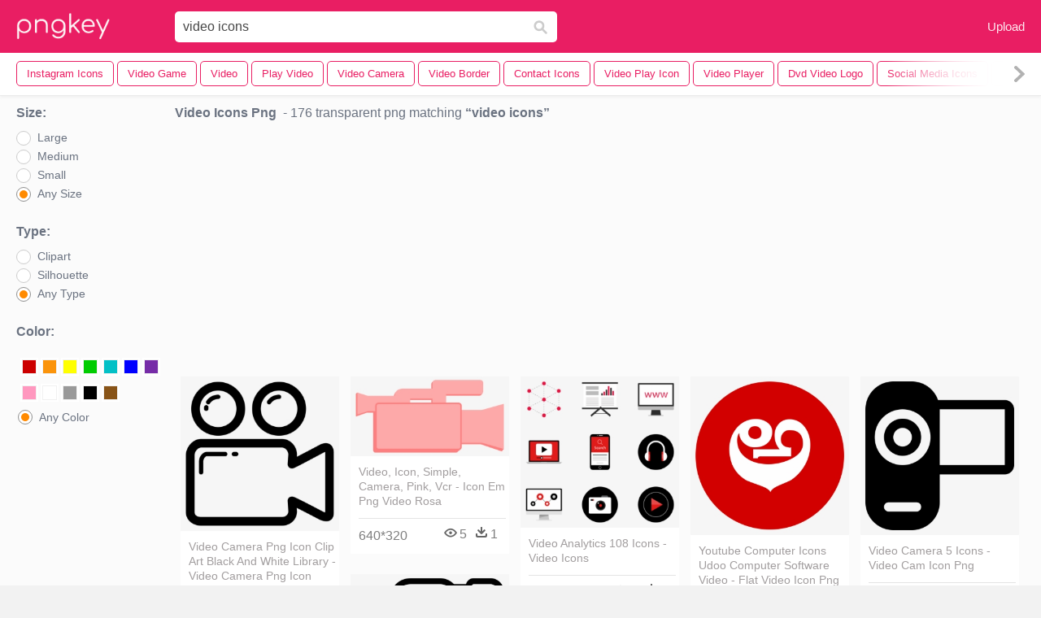

--- FILE ---
content_type: text/html;charset=utf-8
request_url: https://www.pngkey.com/pngs/video-icons/
body_size: 17036
content:






<html lang="en"   ><!--<![endif]--><head> 
 

<meta http-equiv="Content-Type" content="text/html; charset=UTF-8">
 

     
    <meta http-equiv="X-UA-Compatible" content="IE=edge,chrome=1">

 
 


    <meta name="viewport" content="width=device-width, initial-scale=1.0, minimum-scale=1.0">
     <title>Video Icons PNG, Transparent Video Icons PNG Image Free Download  - PNGkey</title>
 
        <meta name="keywords" content="Video Icons PNG, Video Icons PNG download,  Transparent Video Icons PNG">
	  <meta name="description" content="Download transparent Video Icons PNG for free on PNGkey.com. All Video Icons images with no background can be in persnal use and non-commercial use.  "> 

      <link href="/css/font-awesome.min.css" media="screen" rel="stylesheet" type="text/css">
 
 
    <link href="/css/application-0377944e0b43c91bd12da81e0c84e18a.css?v=1.2" media="screen" rel="stylesheet" type="text/css">
    <link href="/css/print-ac38768f09270df2214d2c500c647adc.css" media="print" rel="stylesheet" type="text/css">
 

  
      <link href="/css/new_search_ui-072a2b3bd69403d63e96599e87bbbd0f.css" media="screen" rel="stylesheet" type="text/css">

  <script async src="//pagead2.googlesyndication.com/pagead/js/adsbygoogle.js"></script>
		<link rel="stylesheet" type="text/css" href="/css/default.css" />
		<link rel="stylesheet" type="text/css" href="/css/component.css" />
 
 <script language="javascript">
 function search(thisfrm){
 	var k = thisfrm.k.value;
	if (k == "") {
		return false;
	}
	k = k.toLowerCase().replace(/ /g, "-");
	
	window.location = "https://www.pngkey.com/pngs/"+k+"/";
	return false;
}
</script>


 
</head>
  <body class="full-width-search fullwidth has-sticky-header redesign-layout resources-new_search">
      

 

    <header class="site-header is-stuck">
<div class="max-inner is-logged-out">
    <figure class="site-logo">
      <a href="https://www.pngkey.com"><img  src="/images/logo.png" style="margin:10px 0 10px;width:115px;height:45px"></a>
    </figure>
    <nav class="logged-out-nav">
        <ul class="header-menu">
 
          <li>
            <a href="https://www.pngkey.com/upfile/" class="login-link" >Upload</a>
          </li>
        </ul>


    </nav> 

 
 		<form method="get" name="keyForm" action="/search.html"  class="search-form" id="search-form" onsubmit="return search(document.keyForm);">

 
    <div class="inputs-wrapper">
        <input class="search-term" id="search-term" name="k" placeholder="Enter Keyword(s)" type="text" value="video icons">

      <input class="search-submit" name="s" type="submit" value="s">
    </div>

	</form>
  </div> 

    

    <!-- Search Tags -->
    <div class="ez-search-tags">
      
<link href="/css/tags_carousel-ed39a8717895ff3fa810e4b0948c1633.css?v=1.2" media="screen" rel="stylesheet" type="text/css">

<div class="outer-tags-wrap ready">
  <div class="rs-carousel rs-carousel-horizontal rs-carousel-transition">
    <div class="rs-carousel-mask">
	 <ul class="tags-wrap rs-carousel-runner" style="transform: translate3d(0px, 0px, 0px); width: 4574px;">

		
          <li class="tag rs-carousel-item">
            <a href="/pngs/instagram-icons/" class="tag-link"  title="instagram icons ">
              <span>
                instagram icons 
              </span>
			</a>         
		 </li>
	    
          <li class="tag rs-carousel-item">
            <a href="/pngs/video-game/" class="tag-link"  title="video game ">
              <span>
                video game 
              </span>
			</a>         
		 </li>
	    
          <li class="tag rs-carousel-item">
            <a href="/pngs/video/" class="tag-link"  title="video ">
              <span>
                video 
              </span>
			</a>         
		 </li>
	    
          <li class="tag rs-carousel-item">
            <a href="/pngs/play-video/" class="tag-link"  title="play video ">
              <span>
                play video 
              </span>
			</a>         
		 </li>
	    
          <li class="tag rs-carousel-item">
            <a href="/pngs/video-camera/" class="tag-link"  title="video camera ">
              <span>
                video camera 
              </span>
			</a>         
		 </li>
	    
          <li class="tag rs-carousel-item">
            <a href="/pngs/video-border/" class="tag-link"  title="video border ">
              <span>
                video border 
              </span>
			</a>         
		 </li>
	    
          <li class="tag rs-carousel-item">
            <a href="/pngs/contact-icons/" class="tag-link"  title="contact icons ">
              <span>
                contact icons 
              </span>
			</a>         
		 </li>
	    
          <li class="tag rs-carousel-item">
            <a href="/pngs/video-play-icon/" class="tag-link"  title="video play icon ">
              <span>
                video play icon 
              </span>
			</a>         
		 </li>
	    
          <li class="tag rs-carousel-item">
            <a href="/pngs/video-player/" class="tag-link"  title="video player ">
              <span>
                video player 
              </span>
			</a>         
		 </li>
	    
          <li class="tag rs-carousel-item">
            <a href="/pngs/dvd-video-logo/" class="tag-link"  title="dvd video logo ">
              <span>
                dvd video logo 
              </span>
			</a>         
		 </li>
	    
          <li class="tag rs-carousel-item">
            <a href="/pngs/social-media-icons/" class="tag-link"  title="social media icons ">
              <span>
                social media icons 
              </span>
			</a>         
		 </li>
	    
          <li class="tag rs-carousel-item">
            <a href="/pngs/social-icons/" class="tag-link"  title="social icons ">
              <span>
                social icons 
              </span>
			</a>         
		 </li>
	    
          <li class="tag rs-carousel-item">
            <a href="/pngs/video-play-button/" class="tag-link"  title="video play button ">
              <span>
                video play button 
              </span>
			</a>         
		 </li>
	    
          <li class="tag rs-carousel-item">
            <a href="/pngs/business-card-icons/" class="tag-link"  title="business card icons ">
              <span>
                business card icons 
              </span>
			</a>         
		 </li>
	    
          <li class="tag rs-carousel-item">
            <a href="/pngs/social-media-icons-vector/" class="tag-link"  title="social media icons vector ">
              <span>
                social media icons vector 
              </span>
			</a>         
		 </li>
	    
 
    </ul></div>
 
  <a href="#" class="rs-carousel-action rs-carousel-action-prev">
	<span class="arrow-wrap"><img alt="Arrow-icon" src="/images/arrow-icon-bf7a668e1b8681d2037e9e7e452bc0ba.svg"></span><span class="gradient"></span>
  </a>
  <a href="#" class="rs-carousel-action rs-carousel-action-next rs-carousel-action-active">
	<span class="arrow-wrap"><img alt="Arrow-icon" src="/images/arrow-icon-bf7a668e1b8681d2037e9e7e452bc0ba.svg"></span><span class="gradient"></span>
  </a>
  </div>
</div>

 

    </div>
	
</header> 


    <div id="body">
      <div class="content" style="background: #fbfbfb!important">

        

          

<input id="originalSearchQuery" name="originalSearchQuery" type="hidden" value="wedding invite">

<button class="filter-sidebar-open-btn btn primary flat" title="Filters">Filters</button>

<div class="content-inner">

  <aside id="filter-sidebar" style="display: block;">



      <link href="/css/search_filter-b48f3bc32896f4371bd4b03046ddfc67.css" media="screen" rel="stylesheet" type="text/css">

<div class="filter-inner full ">
  <button class="filter-sidebar-close-btn">Close</button>

 

  <h4>Size:</h4>
  <ul class="search-options">

    <li>
      
		<div class="check--wrapper">
		  <div id="idsize1" class="check--box radio" onmouseover="doOver('idsize1')" onmouseout="doOut('idsize1')"  onclick="javascript:toUrl1('https://www.pngkey.com/search.html?color=&sizetype=b&type=&k=video icons',1)" data-filter-param="sort-best"></div>
		  <div class="check--label"  onmouseover="doOver('idsize1')" onmouseout="doOut('idsize1')"  onclick="javascript:toUrl1('https://www.pngkey.com/search.html?color=&sizetype=b&type=&k=video icons',1)" >Large</div>
		</div>

    </li>
    <li>
      
		<div class="check--wrapper">
		  <div id="idsize2" class="check--box   radio" data-filter-param="sort-newest"  onmouseover="doOver('idsize2')" onmouseout="doOut('idsize2')"  onclick="javascript:toUrl1('https://www.pngkey.com/search.html?color=&sizetype=m&type=&k=video icons',2)" ></div>
		  <div class="check--label"  onmouseover="doOver('idsize2')" onmouseout="doOut('idsize2')"  onclick="javascript:toUrl1('https://www.pngkey.com/search.html?color=&sizetype=m&type=&k=video icons',2)" >Medium</div>
		</div>

    </li>
    <li>
      
		<div class="check--wrapper">
		  <div id="idsize3" class="check--box   radio" data-filter-param="sort-newest"  onmouseover="doOver('idsize3')" onmouseout="doOut('idsize3')"  onclick="javascript:toUrl1('https://www.pngkey.com/search.html?color=&sizetype=s&type=&k=video icons',3)" ></div>
		  <div class="check--label"  onmouseover="doOver('idsize3')" onmouseout="doOut('idsize3')"  onclick="javascript:toUrl1('https://www.pngkey.com/search.html?color=&sizetype=s&type=&k=video icons',3)" >Small</div>
		</div>

    </li>
    <li>
      
		<div class="check--wrapper">
		  <div id="idsize4" class="check--box  radio" data-filter-param="sort-best"  onmouseover="doOver('idsize4')" onmouseout="doOut('idsize4')"  onclick="javascript:toUrl1('https://www.pngkey.com/search.html?color=&type=&sizetype=&k=video icons'),4" ></div>
		  <div class="check--label"  onmouseover="doOver('idsize4')" onmouseout="doOut('idsize4')"  onclick="javascript:toUrl1('https://www.pngkey.com/search.html?color=&type=&sizetype=&k=video icons',4)" >Any Size</div>
		</div>

    </li>
  </ul>



  <h4>Type:</h4>
  <ul class="search-options">

    <li>
      
		<div class="check--wrapper">
		  <div id="idtype1" class="check--box radio" data-filter-param="sort-best"  onmouseover="doOver('idtype1')" onmouseout="doOut('idtype1')"  onclick="javascript:toUrl2('https://www.pngkey.com/search.html?color=&sizetype=&k=video icons&type=clip',1)" ></div>
		  <div  class="check--label"  onmouseover="doOver('idtype1')" onmouseout="doOut('idtype1')"  onclick="javascript:toUrl2('https://www.pngkey.com/search.html?color=&sizetype=&k=video icons&type=clip',1)" >Clipart</div>
		</div>

    </li>
    <li>
      
		<div class="check--wrapper">
		  <div id="idtype2" class="check--box radio" data-filter-param="sort-newest"  onmouseover="doOver('idtype2')" onmouseout="doOut('idtype2')"  onclick="javascript:toUrl2('https://www.pngkey.com/search.html?color=&sizetype=&k=video icons&type=sil',2)" ></div>
		  <div class="check--label"  onmouseover="doOver('idtype2')" onmouseout="doOut('idtype2')"  onclick="javascript:toUrl2('https://www.pngkey.com/search.html?color=&sizetype=&k=video icons&type=sil',2)" >Silhouette</div>
		</div>

    </li>

    <li>
      
		<div class="check--wrapper">
		  <div id="idtype3" class="check--box radio" data-filter-param="sort-best" onmouseover="doOver('idtype3')" onmouseout="doOut('idtype3')"  onclick="javascript:toUrl2('https://www.pngkey.com/search.html?color=&sizetype=&k=video icons&type=',3)" ></div>
		  <div class="check--label" onmouseover="doOver('idtype3')" onmouseout="doOut('idtype3')"  onclick="javascript:toUrl2('https://www.pngkey.com/search.html?color=&sizetype=&k=video icons&type=',3)" >Any Type</div>
		</div>

    </li>
  </ul>


<style>
.header-select-sul li.header-color-li:hover{background:#fff}.header-select-sul li.header-color-li .header-color-div .header-color-box{display:inline-block;margin-left:3px;margin-top:10px;float:left;border:2px solid #fff}.header-select-sul li.header-color-li .header-color-div .header-color-box a{display:block;width:16px;height:16px;border:1px solid #f1f1f1}.header-select-sul li.header-color-li .header-color-div .header-color-box a span{display:none}.header-select-sul li.header-color-li .header-color-div .header-color-box:hover{border:2px solid red}.header-select-acolor-span{display:none}

.header-select-sul li.header-color-li .header-color-div .header-color-box a {
    display: block;
    width: 18px;
    height: 18px;
    border: 1px solid #f1f1f1;
}
.header-select-sul li a {
    color: #777;
    display: block;
    height: 30px;
    width: 100%;
}
.header-select-sul li.header-color-li {
    padding-bottom: 10px;
}

 
.header-select-sul li {
    padding-left: 2px;
    line-height: 30px;
    font-size: 12px;
    width: 100%;
}

.boxactive {border:2px solid red!important}

@media only screen and (max-width: 992px) {
.page a {
    margin-bottom: 20px;
    height: 30px;
    line-height: 30px;
    padding: 0 10px;
    font-size: 14px;
    margin-right: 10px;
}
</style>
  <h4>Color:</h4>
  <ul class="search-options header-select-sul">
    <li class="header-color-li">
      
	<div class="header-color-div clearfix">
					<div class="header-color-box " id="color1"><a href="https://www.pngkey.com/search.html?color=red&sizetype=&type=&k=video icons" title="Red" style="background:#c00"><span>Red</span></a></div>
					<div class="header-color-box" id="color2"><a href="https://www.pngkey.com/search.html?color=orange&sizetype=&type=&k=video icons" title="Orange" style="background:#fb940b"><span>Orange</span></a></div>
					<div class="header-color-box" id="color3"><a href="https://www.pngkey.com/search.html?color=yellow&sizetype=&type=&k=video icons" title="Yellow" style="background:#ff0"><span>Yellow</span></a></div>
					<div class="header-color-box" id="color4"><a href="https://www.pngkey.com/search.html?color=green&sizetype=&type=&k=video icons" title="Green" style="background:#0c0"><span>Green</span></a></div>
					<div class="header-color-box" id="color5"><a href="https://www.pngkey.com/search.html?color=teal&sizetype=&type=&k=video icons" title="Teal" style="background:#03c0c6"><span>Teal</span></a></div>
					<div class="header-color-box" id="color6"><a href="https://www.pngkey.com/search.html?color=blue&sizetype=&type=&k=video icons" title="Blue" style="background:#00f"><span>Blue</span></a></div>
					<div class="header-color-box" id="color7"><a href="https://www.pngkey.com/search.html?color=purple&sizetype=&type=&k=video icons" title="Purple" style="background:#762ca7"><span>Purple</span></a></div>
					<div class="header-color-box" id="color8"><a href="https://www.pngkey.com/search.html?color=pink&sizetype=&type=&k=video icons" title="Pink" style="background:#ff98bf"><span>Pink</span></a></div>
					<div class="header-color-box" id="color9"><a href="https://www.pngkey.com/search.html?color=white&sizetype=&type=&k=video icons" title="White" style="background:#fff"><span>White</span></a></div>
					<div class="header-color-box" id="color10"><a href="https://www.pngkey.com/search.html?color=gray&sizetype=&type=&k=video icons" title="Gray" style="background:#999"><span>Gray</span></a></div>
					<div class="header-color-box" id="color11"><a href="https://www.pngkey.com/search.html?color=black&sizetype=&type=&k=video icons" title="Black" style="background:#000"><span>Black</span></a></div>
					<div class="header-color-box" id="color12"><a href="https://www.pngkey.com/search.html?color=brown&sizetype=&type=&k=video icons" title="Brown" style="background:#885418"><span>Brown</span></a></div>
 		 
	</div>

    </li>
    <li>
      
		<div class="check--wrapper">
		  <div class="check--box radio" onmouseover="doOver('color13')" onmouseout="doOut('color13')" id="color13" onclick="javascript:toUrl('https://www.pngkey.com/search.html?color=&sizetype=&type=&k=video icons')" data-filter-param="sort-best"></div>
		  <div class="check--label" style="margin-top:3px!important;" onmouseover="doOver('color13')" onmouseout="doOut('color13')" onclick="javascript:toUrl('https://www.pngkey.com/search.html?color=&sizetype=&type=&k=video icons')">Any Color</div>
		</div>

    </li>
 
  </ul>


 
</div>


<script language="javascript">
	var containChecked = false;
	function doOver(idradio) {
		var contain = document.getElementById(idradio).className;
		containChecked =  contain.includes("checked"); 
		document.getElementById(idradio).className="check--box radio checked";
	}
	function doOut(idradio) {
		if (!containChecked) {
			document.getElementById(idradio).className="check--box radio";
		}
	}

	function toUrl1(url, idradio) {
 		for(var i = 1; i <= 4; i++) {
			if (idradio == i) {
				document.getElementById("idsize"+i).className="check--box radio checked";
				containChecked =  true; 
			} else {
				document.getElementById("idsize"+i).className="check--box radio";
			}
		}

 		document.location = url;

	}

	function toUrl2(url, idradio) {
 		for(var i = 1; i <= 3; i++) {
			if (idradio == i) {
				document.getElementById("idtype"+i).className="check--box radio checked";
				containChecked =  true; 
			} else {
				document.getElementById("idtype"+i).className="check--box radio";
			}
		}

 		document.location = url;

	}

	function toUrl(url) {
		document.location = url;
	}

	function setChecked() {
		var sizetype = '';
		var idsize = 'idsize4';
		switch(sizetype){
			case 's':
				idsize = 'idsize3';
				break;
			case 'm':
				idsize = 'idsize2';
				break;
			case 'b':
				idsize = 'idsize1';
				break;
		}
		document.getElementById(idsize).className="check--box radio checked";

		var type = '';
		var idtype = 'idtype3';
		switch(type){
			case 'clip':
				idtype = 'idtype1';
				break;
			case 'sil':
				idtype = 'idtype2';
				break;
		}
		document.getElementById(idtype).className="check--box radio checked";


		//color
		var type = '';

		if (type == '') {
			document.getElementById("color13").className="check--box radio checked";
		} else {
			var idcolor = "color12";
			switch(type) {
				case 'red':
					idcolor = "color1";
					break;

 				case 'orange':
					idcolor = "color2";
					break;

				case 'yellow':
					idcolor = "color3";
					break;

				case 'green':
					idcolor = "color4";
					break;

				case 'teal':
					idcolor = "color5";
					break;

				case 'blue':
					idcolor = "color6";
					break;

				case 'purple':
					idcolor = "color7";
					break;

				case 'pink':
					idcolor = "color8";
					break;

				case 'white':
					idcolor = "color9";
					break;

				case 'gray':
					idcolor = "color10";
					break;

				case 'black':
					idcolor = "color11";
					break;

				case 'brown':
					idcolor = "color12";
					break;
			}
			document.getElementById(idcolor).className="header-color-box  boxactive";
		}
	}

	setChecked();
</script>


<button class="btn flat toggle-btn" data-toggle="closed" data-more="More Search Filters" data-less="Less Search Filters">More Search Filters</button>

<button class="btn flat apply-filters-btn">Apply Filters</button>






      

  </aside>

  <div id="main" class="wide containerimagelist" >






    <div class="search-header">
      <div class="meta-search">
  <h1 class="search-term">video icons Png</h1>

  <div class="results-info">
    <span class="dash">&nbsp;-</span> 176 transparent png matching
    <span>video icons</span>
  </div>
</div>

          

    </div>

	  <div style="text-align:center;margin: 0 auto;margin-top:5px;margin-bottom:5px;  ">
 
 <ins class="adsbygoogle"
     style="display:block"
     data-ad-client="ca-pub-3342428265858452"
     data-ad-slot="3698520092"
     data-ad-format="auto"
     data-full-width-responsive="true"></ins>
<script>
(adsbygoogle = window.adsbygoogle || []).push({});
</script>		

	  </div>


    <div class="top-sstk">
    </div>


 

    <ul class="ez-resource-grid  vecteezy-grid grid2ul effect-1-ul" rel="search-results" data-numrows="12" id="grid2ul">
      






 
				<li>
				<div style="background-color: #fff;"  class="loadimmg"  id="pubu1">
				<a title="Video Camera Png Icon Clip Art Black And White Library - Video Camera Png Icon #141627"   href="https://www.pngkey.com/detail/u2q8a9y3w7w7w7w7_video-camera-png-icon-clip-art-black-and/"><img id="listimg1" src="/images/bg3.png" alt="Video Camera Png Icon Clip Art Black And White Library - Video Camera Png Icon #141627"  
				title="Video Camera Png Icon Clip Art Black And White Library - Video Camera Png Icon #141627"
				data-height="253" data-src="https://smallimg.pngkey.com/png/small/14-141627_video-camera-png-icon-clip-art-black-and.png"></a>
			 

<div class="img-detail">
			<h3 class="img-detail-title">
			 <a style="color:#a29e9f!important" href="https://www.pngkey.com/detail/u2q8a9y3w7w7w7w7_video-camera-png-icon-clip-art-black-and/">Video Camera Png Icon Clip Art Black And White Library - Video Camera Png Icon </a></h3>
			<div class="pic-info clearfix"> 
			<p class="info-title fl">981*956</p>
			<div class="download-info fr">
				<p class="fl download-info-p">
					<img src="/images/icon-see.png" style="width:16px; height: 16px;float:left">
					<span>9</span>
				</p>
				<p class="fl download-info-p">
					<img src="/images/icon-pctdown.png" style="width:16px; height: 16px;float:left">
					<span>5</span>
				</p>
			</div>
			</div>
		</div>

</div>
				</li>

 

 
				<li>
				<div style="background-color: #fff;"  class="loadimmg"  id="pubu2">
				<a title="Video, Icon, Simple, Camera, Pink, Vcr - Icon Em Png Video Rosa #1314005"   href="https://www.pngkey.com/detail/u2q8i1w7e6t4o0t4_video-icon-simple-camera-pink-vcr-icon-em/"><img id="listimg2" src="/images/bg3.png" alt="Video, Icon, Simple, Camera, Pink, Vcr - Icon Em Png Video Rosa #1314005"  
				title="Video, Icon, Simple, Camera, Pink, Vcr - Icon Em Png Video Rosa #1314005"
				data-height="130" data-src="https://smallimg.pngkey.com/png/small/131-1314005_video-icon-simple-camera-pink-vcr-icon-em.png"></a>
			 

<div class="img-detail">
			<h3 class="img-detail-title">
			 <a style="color:#a29e9f!important" href="https://www.pngkey.com/detail/u2q8i1w7e6t4o0t4_video-icon-simple-camera-pink-vcr-icon-em/">Video, Icon, Simple, Camera, Pink, Vcr - Icon Em Png Video Rosa </a></h3>
			<div class="pic-info clearfix"> 
			<p class="info-title fl">640*320</p>
			<div class="download-info fr">
				<p class="fl download-info-p">
					<img src="/images/icon-see.png" style="width:16px; height: 16px;float:left">
					<span>5</span>
				</p>
				<p class="fl download-info-p">
					<img src="/images/icon-pctdown.png" style="width:16px; height: 16px;float:left">
					<span>1</span>
				</p>
			</div>
			</div>
		</div>

</div>
				</li>

 

 
				<li>
				<div style="background-color: #fff;"  class="loadimmg"  id="pubu3">
				<a title="Video Analytics 108 Icons - Video Icons #1385846"   href="https://www.pngkey.com/detail/u2q8i1y3u2u2e6y3_video-analytics-108-icons-video-icons/"><img id="listimg3" src="/images/bg3.png" alt="Video Analytics 108 Icons - Video Icons #1385846"  
				title="Video Analytics 108 Icons - Video Icons #1385846"
				data-height="248" data-src="https://smallimg.pngkey.com/png/small/138-1385846_video-analytics-108-icons-video-icons.png"></a>
			 

<div class="img-detail">
			<h3 class="img-detail-title">
			 <a style="color:#a29e9f!important" href="https://www.pngkey.com/detail/u2q8i1y3u2u2e6y3_video-analytics-108-icons-video-icons/">Video Analytics 108 Icons - Video Icons </a></h3>
			<div class="pic-info clearfix"> 
			<p class="info-title fl">600*564</p>
			<div class="download-info fr">
				<p class="fl download-info-p">
					<img src="/images/icon-see.png" style="width:16px; height: 16px;float:left">
					<span>3</span>
				</p>
				<p class="fl download-info-p">
					<img src="/images/icon-pctdown.png" style="width:16px; height: 16px;float:left">
					<span>1</span>
				</p>
			</div>
			</div>
		</div>

</div>
				</li>

 

 
				<li>
				<div style="background-color: #fff;"  class="loadimmg"  id="pubu4">
				<a title="Youtube Computer Icons Udoo Computer Software Video - Flat Video Icon Png #3768439"   href="https://www.pngkey.com/detail/u2e6e6w7t4t4u2a9_youtube-computer-icons-udoo-computer-software-video-flat/"><img id="listimg4" src="/images/bg3.png" alt="Youtube Computer Icons Udoo Computer Software Video - Flat Video Icon Png #3768439"  
				title="Youtube Computer Icons Udoo Computer Software Video - Flat Video Icon Png #3768439"
				data-height="260" data-src="https://smallimg.pngkey.com/png/small/376-3768439_youtube-computer-icons-udoo-computer-software-video-flat.png"></a>
			 

<div class="img-detail">
			<h3 class="img-detail-title">
			 <a style="color:#a29e9f!important" href="https://www.pngkey.com/detail/u2e6e6w7t4t4u2a9_youtube-computer-icons-udoo-computer-software-video-flat/">Youtube Computer Icons Udoo Computer Software Video - Flat Video Icon Png </a></h3>
			<div class="pic-info clearfix"> 
			<p class="info-title fl">750*750</p>
			<div class="download-info fr">
				<p class="fl download-info-p">
					<img src="/images/icon-see.png" style="width:16px; height: 16px;float:left">
					<span>6</span>
				</p>
				<p class="fl download-info-p">
					<img src="/images/icon-pctdown.png" style="width:16px; height: 16px;float:left">
					<span>1</span>
				</p>
			</div>
			</div>
		</div>

</div>
				</li>

 

 
				<li>
				<div style="background-color: #fff;"  class="loadimmg"  id="pubu5">
				<a title="Video Camera 5 Icons - Video Cam Icon Png #7770804"   href="https://www.pngkey.com/detail/u2t4r5w7a9q8y3o0_video-camera-5-icons-video-cam-icon-png/"><img id="listimg5" src="/images/bg3.png" alt="Video Camera 5 Icons - Video Cam Icon Png #7770804"  
				title="Video Camera 5 Icons - Video Cam Icon Png #7770804"
				data-height="260" data-src="https://smallimg.pngkey.com/png/small/777-7770804_video-camera-5-icons-video-cam-icon-png.png"></a>
			 

<div class="img-detail">
			<h3 class="img-detail-title">
			 <a style="color:#a29e9f!important" href="https://www.pngkey.com/detail/u2t4r5w7a9q8y3o0_video-camera-5-icons-video-cam-icon-png/">Video Camera 5 Icons - Video Cam Icon Png </a></h3>
			<div class="pic-info clearfix"> 
			<p class="info-title fl">980*980</p>
			<div class="download-info fr">
				<p class="fl download-info-p">
					<img src="/images/icon-see.png" style="width:16px; height: 16px;float:left">
					<span>2</span>
				</p>
				<p class="fl download-info-p">
					<img src="/images/icon-pctdown.png" style="width:16px; height: 16px;float:left">
					<span>1</span>
				</p>
			</div>
			</div>
		</div>

</div>
				</li>

 

 
				<li>
				<div style="background-color: #fff;"  class="loadimmg"  id="pubu6">
				<a title="Video Camera Icon In Iphone Style - Video Camera Icon #8408324"   href="https://www.pngkey.com/detail/u2t4y3u2t4t4y3y3_video-camera-icon-in-iphone-style-video-camera/"><img id="listimg6" src="/images/bg3.png" alt="Video Camera Icon In Iphone Style - Video Camera Icon #8408324"  
				title="Video Camera Icon In Iphone Style - Video Camera Icon #8408324"
				data-height="208" data-src="https://smallimg.pngkey.com/png/small/840-8408324_video-camera-icon-in-iphone-style-video-camera.png"></a>
			 

<div class="img-detail">
			<h3 class="img-detail-title">
			 <a style="color:#a29e9f!important" href="https://www.pngkey.com/detail/u2t4y3u2t4t4y3y3_video-camera-icon-in-iphone-style-video-camera/">Video Camera Icon In Iphone Style - Video Camera Icon </a></h3>
			<div class="pic-info clearfix"> 
			<p class="info-title fl">1600*1600</p>
			<div class="download-info fr">
				<p class="fl download-info-p">
					<img src="/images/icon-see.png" style="width:16px; height: 16px;float:left">
					<span>2</span>
				</p>
				<p class="fl download-info-p">
					<img src="/images/icon-pctdown.png" style="width:16px; height: 16px;float:left">
					<span>1</span>
				</p>
			</div>
			</div>
		</div>

</div>
				</li>

 

 
				<li>
				<div style="background-color: #fff;"  class="loadimmg"  id="pubu7">
				<a title="Video Icon Clipart Live Video Streaming - Live Video Icon Png #8617188"   href="https://www.pngkey.com/detail/u2t4u2t4i1i1q8q8_video-icon-clipart-live-video-streaming-live-video/"><img id="listimg7" src="/images/bg3.png" alt="Video Icon Clipart Live Video Streaming - Live Video Icon Png #8617188"  
				title="Video Icon Clipart Live Video Streaming - Live Video Icon Png #8617188"
				data-height="195" data-src="https://smallimg.pngkey.com/png/small/861-8617188_video-icon-clipart-live-video-streaming-live-video.png"></a>
			 

<div class="img-detail">
			<h3 class="img-detail-title">
			 <a style="color:#a29e9f!important" href="https://www.pngkey.com/detail/u2t4u2t4i1i1q8q8_video-icon-clipart-live-video-streaming-live-video/">Video Icon Clipart Live Video Streaming - Live Video Icon Png </a></h3>
			<div class="pic-info clearfix"> 
			<p class="info-title fl">640*480</p>
			<div class="download-info fr">
				<p class="fl download-info-p">
					<img src="/images/icon-see.png" style="width:16px; height: 16px;float:left">
					<span>3</span>
				</p>
				<p class="fl download-info-p">
					<img src="/images/icon-pctdown.png" style="width:16px; height: 16px;float:left">
					<span>1</span>
				</p>
			</div>
			</div>
		</div>

</div>
				</li>

 

 
				<li>
				<div style="background-color: #fff;"  class="loadimmg"  id="pubu8">
				<a title="People Culture Icon Font, Icon Pack, Icons, Culture, - Videos Icon Vector #2086952"   href="https://www.pngkey.com/detail/u2w7e6a9w7i1r5w7_people-culture-icon-font-icon-pack-icons-culture/"><img id="listimg8" src="/images/bg3.png" alt="People Culture Icon Font, Icon Pack, Icons, Culture, - Videos Icon Vector #2086952"  
				title="People Culture Icon Font, Icon Pack, Icons, Culture, - Videos Icon Vector #2086952"
				data-height="248" data-src="https://smallimg.pngkey.com/png/small/208-2086952_people-culture-icon-font-icon-pack-icons-culture.png"></a>
			 

<div class="img-detail">
			<h3 class="img-detail-title">
			 <a style="color:#a29e9f!important" href="https://www.pngkey.com/detail/u2w7e6a9w7i1r5w7_people-culture-icon-font-icon-pack-icons-culture/">People Culture Icon Font, Icon Pack, Icons, Culture, - Videos Icon Vector </a></h3>
			<div class="pic-info clearfix"> 
			<p class="info-title fl">600*564</p>
			<div class="download-info fr">
				<p class="fl download-info-p">
					<img src="/images/icon-see.png" style="width:16px; height: 16px;float:left">
					<span>9</span>
				</p>
				<p class="fl download-info-p">
					<img src="/images/icon-pctdown.png" style="width:16px; height: 16px;float:left">
					<span>2</span>
				</p>
			</div>
			</div>
		</div>

</div>
				</li>

 

 
				<li>
				<div style="background-color: #fff;"  class="loadimmg"  id="pubu9">
				<a title="Charity Line 30 Icons - Video Game Icons #1867"   href="https://www.pngkey.com/detail/u2a9o0y3e6q8t4o0_charity-line-30-icons-video-game-icons/"><img id="listimg9" src="/images/bg3.png" alt="Charity Line 30 Icons - Video Game Icons #1867"  
				title="Charity Line 30 Icons - Video Game Icons #1867"
				data-height="246" data-src="https://smallimg.pngkey.com/png/small/0-1867_charity-line-30-icons-video-game-icons.png"></a>
			 

<div class="img-detail">
			<h3 class="img-detail-title">
			 <a style="color:#a29e9f!important" href="https://www.pngkey.com/detail/u2a9o0y3e6q8t4o0_charity-line-30-icons-video-game-icons/">Charity Line 30 Icons - Video Game Icons </a></h3>
			<div class="pic-info clearfix"> 
			<p class="info-title fl">600*564</p>
			<div class="download-info fr">
				<p class="fl download-info-p">
					<img src="/images/icon-see.png" style="width:16px; height: 16px;float:left">
					<span>4</span>
				</p>
				<p class="fl download-info-p">
					<img src="/images/icon-pctdown.png" style="width:16px; height: 16px;float:left">
					<span>1</span>
				</p>
			</div>
			</div>
		</div>

</div>
				</li>

 

 
				<li>
				<div style="background-color: #fff;"  class="loadimmg"  id="pubu10">
				<a title="Play Player Button Of Video - Play Video Button Icon #143131"   href="https://www.pngkey.com/detail/u2q8a9y3e6w7q8y3_play-player-button-of-video-play-video-button/"><img id="listimg10" src="/images/bg3.png" alt="Play Player Button Of Video - Play Video Button Icon #143131"  
				title="Play Player Button Of Video - Play Video Button Icon #143131"
				data-height="260" data-src="https://smallimg.pngkey.com/png/small/14-143131_play-player-button-of-video-play-video-button.png"></a>
			 

<div class="img-detail">
			<h3 class="img-detail-title">
			 <a style="color:#a29e9f!important" href="https://www.pngkey.com/detail/u2q8a9y3e6w7q8y3_play-player-button-of-video-play-video-button/">Play Player Button Of Video - Play Video Button Icon </a></h3>
			<div class="pic-info clearfix"> 
			<p class="info-title fl">981*981</p>
			<div class="download-info fr">
				<p class="fl download-info-p">
					<img src="/images/icon-see.png" style="width:16px; height: 16px;float:left">
					<span>6</span>
				</p>
				<p class="fl download-info-p">
					<img src="/images/icon-pctdown.png" style="width:16px; height: 16px;float:left">
					<span>1</span>
				</p>
			</div>
			</div>
		</div>

</div>
				</li>

 

 
				<li>
				<div style="background-color: #fff;"  class="loadimmg"  id="pubu11">
				<a title="360 Video Link - Youtube 360 Video Icon #237830"   href="https://www.pngkey.com/detail/u2q8q8w7y3y3i1a9_360-video-link-youtube-360-video-icon/"><img id="listimg11" src="/images/bg3.png" alt="360 Video Link - Youtube 360 Video Icon #237830"  
				title="360 Video Link - Youtube 360 Video Icon #237830"
				data-height="136" data-src="https://smallimg.pngkey.com/png/small/23-237830_360-video-link-youtube-360-video-icon.png"></a>
			 

<div class="img-detail">
			<h3 class="img-detail-title">
			 <a style="color:#a29e9f!important" href="https://www.pngkey.com/detail/u2q8q8w7y3y3i1a9_360-video-link-youtube-360-video-icon/">360 Video Link - Youtube 360 Video Icon </a></h3>
			<div class="pic-info clearfix"> 
			<p class="info-title fl">647*339</p>
			<div class="download-info fr">
				<p class="fl download-info-p">
					<img src="/images/icon-see.png" style="width:16px; height: 16px;float:left">
					<span>7</span>
				</p>
				<p class="fl download-info-p">
					<img src="/images/icon-pctdown.png" style="width:16px; height: 16px;float:left">
					<span>2</span>
				</p>
			</div>
			</div>
		</div>

</div>
				</li>

 

 
				<li>
				<div style="background-color: #fff;"  class="loadimmg"  id="pubu12">
				<a title="Tango Camera Video Free Vector - Video Camera Icon #912935"   href="https://www.pngkey.com/detail/u2q8t4u2t4i1y3i1_tango-camera-video-free-vector-video-camera-icon/"><img id="listimg12" src="/images/bg3.png" alt="Tango Camera Video Free Vector - Video Camera Icon #912935"  
				title="Tango Camera Video Free Vector - Video Camera Icon #912935"
				data-height="201" data-src="https://smallimg.pngkey.com/png/small/91-912935_tango-camera-video-free-vector-video-camera-icon.png"></a>
			 

<div class="img-detail">
			<h3 class="img-detail-title">
			 <a style="color:#a29e9f!important" href="https://www.pngkey.com/detail/u2q8t4u2t4i1y3i1_tango-camera-video-free-vector-video-camera-icon/">Tango Camera Video Free Vector - Video Camera Icon </a></h3>
			<div class="pic-info clearfix"> 
			<p class="info-title fl">800*800</p>
			<div class="download-info fr">
				<p class="fl download-info-p">
					<img src="/images/icon-see.png" style="width:16px; height: 16px;float:left">
					<span>5</span>
				</p>
				<p class="fl download-info-p">
					<img src="/images/icon-pctdown.png" style="width:16px; height: 16px;float:left">
					<span>1</span>
				</p>
			</div>
			</div>
		</div>

</div>
				</li>

 

 
				<li>
				<div style="background-color: #fff;"  class="loadimmg"  id="pubu13">
				<a title="Coupon Icon Png - Video Editing Icon Png #1201107"   href="https://www.pngkey.com/detail/u2q8u2t4r5t4r5q8_coupon-icon-png-video-editing-icon-png/"><img id="listimg13" src="/images/bg3.png" alt="Coupon Icon Png - Video Editing Icon Png #1201107"  
				title="Coupon Icon Png - Video Editing Icon Png #1201107"
				data-height="241" data-src="https://smallimg.pngkey.com/png/small/120-1201107_coupon-icon-png-video-editing-icon-png.png"></a>
			 

<div class="img-detail">
			<h3 class="img-detail-title">
			 <a style="color:#a29e9f!important" href="https://www.pngkey.com/detail/u2q8u2t4r5t4r5q8_coupon-icon-png-video-editing-icon-png/">Coupon Icon Png - Video Editing Icon Png </a></h3>
			<div class="pic-info clearfix"> 
			<p class="info-title fl">1600*1600</p>
			<div class="download-info fr">
				<p class="fl download-info-p">
					<img src="/images/icon-see.png" style="width:16px; height: 16px;float:left">
					<span>4</span>
				</p>
				<p class="fl download-info-p">
					<img src="/images/icon-pctdown.png" style="width:16px; height: 16px;float:left">
					<span>1</span>
				</p>
			</div>
			</div>
		</div>

</div>
				</li>

 

 
				<li>
				<div style="background-color: #fff;"  class="loadimmg"  id="pubu14">
				<a title="Bulk Upload Video Comments - Upload Video Icon Png #1298166"   href="https://www.pngkey.com/detail/u2q8i1q8r5t4a9u2_bulk-upload-video-comments-upload-video-icon-png/"><img id="listimg14" src="/images/bg3.png" alt="Bulk Upload Video Comments - Upload Video Icon Png #1298166"  
				title="Bulk Upload Video Comments - Upload Video Icon Png #1298166"
				data-height="260" data-src="https://smallimg.pngkey.com/png/small/129-1298166_bulk-upload-video-comments-upload-video-icon-png.png"></a>
			 

<div class="img-detail">
			<h3 class="img-detail-title">
			 <a style="color:#a29e9f!important" href="https://www.pngkey.com/detail/u2q8i1q8r5t4a9u2_bulk-upload-video-comments-upload-video-icon-png/">Bulk Upload Video Comments - Upload Video Icon Png </a></h3>
			<div class="pic-info clearfix"> 
			<p class="info-title fl">981*981</p>
			<div class="download-info fr">
				<p class="fl download-info-p">
					<img src="/images/icon-see.png" style="width:16px; height: 16px;float:left">
					<span>3</span>
				</p>
				<p class="fl download-info-p">
					<img src="/images/icon-pctdown.png" style="width:16px; height: 16px;float:left">
					<span>1</span>
				</p>
			</div>
			</div>
		</div>

</div>
				</li>

 

 
				<li>
				<div style="background-color: #fff;"  class="loadimmg"  id="pubu15">
				<a title="Tippingpoint Labs Camera Icon - Icon Camera Video Png #1313700"   href="https://www.pngkey.com/detail/u2q8i1w7e6r5e6r5_tippingpoint-labs-camera-icon-icon-camera-video-png/"><img id="listimg15" src="/images/bg3.png" alt="Tippingpoint Labs Camera Icon - Icon Camera Video Png #1313700"  
				title="Tippingpoint Labs Camera Icon - Icon Camera Video Png #1313700"
				data-height="117" data-src="https://smallimg.pngkey.com/png/small/131-1313700_tippingpoint-labs-camera-icon-icon-camera-video-png.png"></a>
			 

<div class="img-detail">
			<h3 class="img-detail-title">
			 <a style="color:#a29e9f!important" href="https://www.pngkey.com/detail/u2q8i1w7e6r5e6r5_tippingpoint-labs-camera-icon-icon-camera-video-png/">Tippingpoint Labs Camera Icon - Icon Camera Video Png </a></h3>
			<div class="pic-info clearfix"> 
			<p class="info-title fl">1200*550</p>
			<div class="download-info fr">
				<p class="fl download-info-p">
					<img src="/images/icon-see.png" style="width:16px; height: 16px;float:left">
					<span>7</span>
				</p>
				<p class="fl download-info-p">
					<img src="/images/icon-pctdown.png" style="width:16px; height: 16px;float:left">
					<span>3</span>
				</p>
			</div>
			</div>
		</div>

</div>
				</li>

 

 
				<li>
				<div style="background-color: #fff;"  class="loadimmg"  id="pubu16">
				<a title="Search Results Icon Premiumpixelscom - Video File Flat Icon #3348454"   href="https://www.pngkey.com/detail/u2e6a9u2a9r5r5w7_search-results-icon-premiumpixelscom-video-file-flat-icon/"><img id="listimg16" src="/images/bg3.png" alt="Search Results Icon Premiumpixelscom - Video File Flat Icon #3348454"  
				title="Search Results Icon Premiumpixelscom - Video File Flat Icon #3348454"
				data-height="317" data-src="https://smallimg.pngkey.com/png/small/334-3348454_search-results-icon-premiumpixelscom-video-file-flat-icon.png"></a>
			 

<div class="img-detail">
			<h3 class="img-detail-title">
			 <a style="color:#a29e9f!important" href="https://www.pngkey.com/detail/u2e6a9u2a9r5r5w7_search-results-icon-premiumpixelscom-video-file-flat-icon/">Search Results Icon Premiumpixelscom - Video File Flat Icon </a></h3>
			<div class="pic-info clearfix"> 
			<p class="info-title fl">511*491</p>
			<div class="download-info fr">
				<p class="fl download-info-p">
					<img src="/images/icon-see.png" style="width:16px; height: 16px;float:left">
					<span>5</span>
				</p>
				<p class="fl download-info-p">
					<img src="/images/icon-pctdown.png" style="width:16px; height: 16px;float:left">
					<span>1</span>
				</p>
			</div>
			</div>
		</div>

</div>
				</li>

 

 
				<li>
				<div style="background-color: #fff;"  class="loadimmg"  id="pubu17">
				<a title="Movie Download Icon Png Download - Video Playlist Icon Png #3411526"   href="https://www.pngkey.com/detail/u2e6q8a9u2e6a9y3_movie-download-icon-png-download-video-playlist-icon/"><img id="listimg17" src="/images/bg3.png" alt="Movie Download Icon Png Download - Video Playlist Icon Png #3411526"  
				title="Movie Download Icon Png Download - Video Playlist Icon Png #3411526"
				data-height="226" data-src="https://smallimg.pngkey.com/png/small/341-3411526_movie-download-icon-png-download-video-playlist-icon.png"></a>
			 

<div class="img-detail">
			<h3 class="img-detail-title">
			 <a style="color:#a29e9f!important" href="https://www.pngkey.com/detail/u2e6q8a9u2e6a9y3_movie-download-icon-png-download-video-playlist-icon/">Movie Download Icon Png Download - Video Playlist Icon Png </a></h3>
			<div class="pic-info clearfix"> 
			<p class="info-title fl">1600*1600</p>
			<div class="download-info fr">
				<p class="fl download-info-p">
					<img src="/images/icon-see.png" style="width:16px; height: 16px;float:left">
					<span>5</span>
				</p>
				<p class="fl download-info-p">
					<img src="/images/icon-pctdown.png" style="width:16px; height: 16px;float:left">
					<span>1</span>
				</p>
			</div>
			</div>
		</div>

</div>
				</li>

 

 
				<li>
				<div style="background-color: #fff;"  class="loadimmg"  id="pubu18">
				<a title="Laptop With Video Player - Laptop Video Icon #3473445"   href="https://www.pngkey.com/detail/u2e6q8r5y3i1o0w7_laptop-with-video-player-laptop-video-icon/"><img id="listimg18" src="/images/bg3.png" alt="Laptop With Video Player - Laptop Video Icon #3473445"  
				title="Laptop With Video Player - Laptop Video Icon #3473445"
				data-height="150" data-src="https://smallimg.pngkey.com/png/small/347-3473445_laptop-with-video-player-laptop-video-icon.png"></a>
			 

<div class="img-detail">
			<h3 class="img-detail-title">
			 <a style="color:#a29e9f!important" href="https://www.pngkey.com/detail/u2e6q8r5y3i1o0w7_laptop-with-video-player-laptop-video-icon/">Laptop With Video Player - Laptop Video Icon </a></h3>
			<div class="pic-info clearfix"> 
			<p class="info-title fl">980*566</p>
			<div class="download-info fr">
				<p class="fl download-info-p">
					<img src="/images/icon-see.png" style="width:16px; height: 16px;float:left">
					<span>6</span>
				</p>
				<p class="fl download-info-p">
					<img src="/images/icon-pctdown.png" style="width:16px; height: 16px;float:left">
					<span>1</span>
				</p>
			</div>
			</div>
		</div>

</div>
				</li>

 

 
				<li>
				<div style="background-color: #fff;"  class="loadimmg"  id="pubu19">
				<a title="The Gallery For &gt; Product Distribution Icon - Icons Video Production #4244210"   href="https://www.pngkey.com/detail/u2e6y3a9t4t4i1e6_the-gallery-for-product-distribution-icon-icons-video/"><img id="listimg19" src="/images/bg3.png" alt="The Gallery For &gt; Product Distribution Icon - Icons Video Production #4244210"  
				title="The Gallery For &gt; Product Distribution Icon - Icons Video Production #4244210"
				data-height="270" data-src="https://smallimg.pngkey.com/png/small/424-4244210_the-gallery-for-product-distribution-icon-icons-video.png"></a>
			 

<div class="img-detail">
			<h3 class="img-detail-title">
			 <a style="color:#a29e9f!important" href="https://www.pngkey.com/detail/u2e6y3a9t4t4i1e6_the-gallery-for-product-distribution-icon-icons-video/">The Gallery For &gt; Product Distribution Icon - Icons Video Production </a></h3>
			<div class="pic-info clearfix"> 
			<p class="info-title fl">600*600</p>
			<div class="download-info fr">
				<p class="fl download-info-p">
					<img src="/images/icon-see.png" style="width:16px; height: 16px;float:left">
					<span>4</span>
				</p>
				<p class="fl download-info-p">
					<img src="/images/icon-pctdown.png" style="width:16px; height: 16px;float:left">
					<span>1</span>
				</p>
			</div>
			</div>
		</div>

</div>
				</li>

 

 
				<li>
				<div style="background-color: #fff;"  class="loadimmg"  id="pubu20">
				<a title="Video-icon - Video Icon Png Grey #5287498"   href="https://www.pngkey.com/detail/u2r5q8e6a9w7a9q8_video-icon-video-icon-png-grey/"><img id="listimg20" src="/images/bg3.png" alt="Video-icon - Video Icon Png Grey #5287498"  
				title="Video-icon - Video Icon Png Grey #5287498"
				data-height="129" data-src="https://smallimg.pngkey.com/png/small/528-5287498_video-icon-video-icon-png-grey.png"></a>
			 

<div class="img-detail">
			<h3 class="img-detail-title">
			 <a style="color:#a29e9f!important" href="https://www.pngkey.com/detail/u2r5q8e6a9w7a9q8_video-icon-video-icon-png-grey/">Video-icon - Video Icon Png Grey </a></h3>
			<div class="pic-info clearfix"> 
			<p class="info-title fl">600*600</p>
			<div class="download-info fr">
				<p class="fl download-info-p">
					<img src="/images/icon-see.png" style="width:16px; height: 16px;float:left">
					<span>4</span>
				</p>
				<p class="fl download-info-p">
					<img src="/images/icon-pctdown.png" style="width:16px; height: 16px;float:left">
					<span>1</span>
				</p>
			</div>
			</div>
		</div>

</div>
				</li>

 

 
				<li>
				<div style="background-color: #fff;"  class="loadimmg"  id="pubu21">
				<a title="A Cut Of A Film Reel, The Universal Icon For Movie - Video Duration Icon #5560695"   href="https://www.pngkey.com/detail/u2r5w7y3o0y3q8a9_a-cut-of-a-film-reel-the-universal/"><img id="listimg21" src="/images/bg3.png" alt="A Cut Of A Film Reel, The Universal Icon For Movie - Video Duration Icon #5560695"  
				title="A Cut Of A Film Reel, The Universal Icon For Movie - Video Duration Icon #5560695"
				data-height="220" data-src="https://smallimg.pngkey.com/png/small/556-5560695_a-cut-of-a-film-reel-the-universal.png"></a>
			 

<div class="img-detail">
			<h3 class="img-detail-title">
			 <a style="color:#a29e9f!important" href="https://www.pngkey.com/detail/u2r5w7y3o0y3q8a9_a-cut-of-a-film-reel-the-universal/">A Cut Of A Film Reel, The Universal Icon For Movie - Video Duration Icon </a></h3>
			<div class="pic-info clearfix"> 
			<p class="info-title fl">1600*1600</p>
			<div class="download-info fr">
				<p class="fl download-info-p">
					<img src="/images/icon-see.png" style="width:16px; height: 16px;float:left">
					<span>3</span>
				</p>
				<p class="fl download-info-p">
					<img src="/images/icon-pctdown.png" style="width:16px; height: 16px;float:left">
					<span>1</span>
				</p>
			</div>
			</div>
		</div>

</div>
				</li>

 

 
				<li>
				<div style="background-color: #fff;"  class="loadimmg"  id="pubu22">
				<a title="Ti 8 Windows English - Video Analysis Icon Png #206230"   href="https://www.pngkey.com/detail/u2q8q8a9t4y3o0o0_ti-8-windows-english-video-analysis-icon-png/"><img id="listimg22" src="/images/bg3.png" alt="Ti 8 Windows English - Video Analysis Icon Png #206230"  
				title="Ti 8 Windows English - Video Analysis Icon Png #206230"
				data-height="250" data-src="https://smallimg.pngkey.com/png/small/20-206230_ti-8-windows-english-video-analysis-icon-png.png"></a>
			 

<div class="img-detail">
			<h3 class="img-detail-title">
			 <a style="color:#a29e9f!important" href="https://www.pngkey.com/detail/u2q8q8a9t4y3o0o0_ti-8-windows-english-video-analysis-icon-png/">Ti 8 Windows English - Video Analysis Icon Png </a></h3>
			<div class="pic-info clearfix"> 
			<p class="info-title fl">420*420</p>
			<div class="download-info fr">
				<p class="fl download-info-p">
					<img src="/images/icon-see.png" style="width:16px; height: 16px;float:left">
					<span>6</span>
				</p>
				<p class="fl download-info-p">
					<img src="/images/icon-pctdown.png" style="width:16px; height: 16px;float:left">
					<span>1</span>
				</p>
			</div>
			</div>
		</div>

</div>
				</li>

 

 
				<li>
				<div style="background-color: #fff;"  class="loadimmg"  id="pubu23">
				<a title="Open - Video Icon Png #211937"   href="https://www.pngkey.com/detail/u2q8q8a9o0t4q8u2_open-video-icon-png/"><img id="listimg23" src="/images/bg3.png" alt="Open - Video Icon Png #211937"  
				title="Open - Video Icon Png #211937"
				data-height="226" data-src="https://smallimg.pngkey.com/png/small/21-211937_open-video-icon-png.png"></a>
			 

<div class="img-detail">
			<h3 class="img-detail-title">
			 <a style="color:#a29e9f!important" href="https://www.pngkey.com/detail/u2q8q8a9o0t4q8u2_open-video-icon-png/">Open - Video Icon Png </a></h3>
			<div class="pic-info clearfix"> 
			<p class="info-title fl">2000*1743</p>
			<div class="download-info fr">
				<p class="fl download-info-p">
					<img src="/images/icon-see.png" style="width:16px; height: 16px;float:left">
					<span>4</span>
				</p>
				<p class="fl download-info-p">
					<img src="/images/icon-pctdown.png" style="width:16px; height: 16px;float:left">
					<span>1</span>
				</p>
			</div>
			</div>
		</div>

</div>
				</li>

 

 
				<li>
				<div style="background-color: #fff;"  class="loadimmg"  id="pubu24">
				<a title="Gaming - Video Game 3d Icon Png #304088"   href="https://www.pngkey.com/detail/u2q8q8u2w7y3r5i1_gaming-video-game-3d-icon-png/"><img id="listimg24" src="/images/bg3.png" alt="Gaming - Video Game 3d Icon Png #304088"  
				title="Gaming - Video Game 3d Icon Png #304088"
				data-height="248" data-src="https://smallimg.pngkey.com/png/small/30-304088_gaming-video-game-3d-icon-png.png"></a>
			 

<div class="img-detail">
			<h3 class="img-detail-title">
			 <a style="color:#a29e9f!important" href="https://www.pngkey.com/detail/u2q8q8u2w7y3r5i1_gaming-video-game-3d-icon-png/">Gaming - Video Game 3d Icon Png </a></h3>
			<div class="pic-info clearfix"> 
			<p class="info-title fl">600*564</p>
			<div class="download-info fr">
				<p class="fl download-info-p">
					<img src="/images/icon-see.png" style="width:16px; height: 16px;float:left">
					<span>7</span>
				</p>
				<p class="fl download-info-p">
					<img src="/images/icon-pctdown.png" style="width:16px; height: 16px;float:left">
					<span>1</span>
				</p>
			</div>
			</div>
		</div>

</div>
				</li>

 

 
				<li>
				<div style="background-color: #fff;"  class="loadimmg"  id="pubu25">
				<a title="Skype Infographics - Skype Video Icon Transparent #434438"   href="https://www.pngkey.com/detail/u2q8w7y3r5r5o0w7_skype-infographics-skype-video-icon-transparent/"><img id="listimg25" src="/images/bg3.png" alt="Skype Infographics - Skype Video Icon Transparent #434438"  
				title="Skype Infographics - Skype Video Icon Transparent #434438"
				data-height="260" data-src="https://smallimg.pngkey.com/png/small/43-434438_skype-infographics-skype-video-icon-transparent.png"></a>
			 

<div class="img-detail">
			<h3 class="img-detail-title">
			 <a style="color:#a29e9f!important" href="https://www.pngkey.com/detail/u2q8w7y3r5r5o0w7_skype-infographics-skype-video-icon-transparent/">Skype Infographics - Skype Video Icon Transparent </a></h3>
			<div class="pic-info clearfix"> 
			<p class="info-title fl">1400*1400</p>
			<div class="download-info fr">
				<p class="fl download-info-p">
					<img src="/images/icon-see.png" style="width:16px; height: 16px;float:left">
					<span>5</span>
				</p>
				<p class="fl download-info-p">
					<img src="/images/icon-pctdown.png" style="width:16px; height: 16px;float:left">
					<span>1</span>
				</p>
			</div>
			</div>
		</div>

</div>
				</li>

 

 
				<li>
				<div style="background-color: #fff;"  class="loadimmg"  id="pubu26">
				<a title="Project M Logo - Video Icon #589820"   href="https://www.pngkey.com/detail/u2q8e6y3u2o0y3t4_project-m-logo-video-icon/"><img id="listimg26" src="/images/bg3.png" alt="Project M Logo - Video Icon #589820"  
				title="Project M Logo - Video Icon #589820"
				data-height="260" data-src="https://smallimg.pngkey.com/png/small/58-589820_project-m-logo-video-icon.png"></a>
			 

<div class="img-detail">
			<h3 class="img-detail-title">
			 <a style="color:#a29e9f!important" href="https://www.pngkey.com/detail/u2q8e6y3u2o0y3t4_project-m-logo-video-icon/">Project M Logo - Video Icon </a></h3>
			<div class="pic-info clearfix"> 
			<p class="info-title fl">397*395</p>
			<div class="download-info fr">
				<p class="fl download-info-p">
					<img src="/images/icon-see.png" style="width:16px; height: 16px;float:left">
					<span>5</span>
				</p>
				<p class="fl download-info-p">
					<img src="/images/icon-pctdown.png" style="width:16px; height: 16px;float:left">
					<span>1</span>
				</p>
			</div>
			</div>
		</div>

</div>
				</li>

 

 
				<li>
				<div style="background-color: #fff;"  class="loadimmg"  id="pubu27">
				<a title="Png File - Video Icon Png Black #681861"   href="https://www.pngkey.com/detail/u2q8r5w7u2i1a9e6_png-file-video-icon-png-black/"><img id="listimg27" src="/images/bg3.png" alt="Png File - Video Icon Png Black #681861"  
				title="Png File - Video Icon Png Black #681861"
				data-height="260" data-src="https://smallimg.pngkey.com/png/small/68-681861_png-file-video-icon-png-black.png"></a>
			 

<div class="img-detail">
			<h3 class="img-detail-title">
			 <a style="color:#a29e9f!important" href="https://www.pngkey.com/detail/u2q8r5w7u2i1a9e6_png-file-video-icon-png-black/">Png File - Video Icon Png Black </a></h3>
			<div class="pic-info clearfix"> 
			<p class="info-title fl">980*980</p>
			<div class="download-info fr">
				<p class="fl download-info-p">
					<img src="/images/icon-see.png" style="width:16px; height: 16px;float:left">
					<span>3</span>
				</p>
				<p class="fl download-info-p">
					<img src="/images/icon-pctdown.png" style="width:16px; height: 16px;float:left">
					<span>1</span>
				</p>
			</div>
			</div>
		</div>

</div>
				</li>

 

 
				<li>
				<div style="background-color: #fff;"  class="loadimmg"  id="pubu28">
				<a title="Directed-energy Handgun Which Is The Weakest Weapon - Iconic Video Game Guns #782053"   href="https://www.pngkey.com/detail/u2q8r5o0w7r5a9o0_directed-energy-handgun-which-is-the-weakest-weapon/"><img id="listimg28" src="/images/bg3.png" alt="Directed-energy Handgun Which Is The Weakest Weapon - Iconic Video Game Guns #782053"  
				title="Directed-energy Handgun Which Is The Weakest Weapon - Iconic Video Game Guns #782053"
				data-height="137" data-src="https://smallimg.pngkey.com/png/small/78-782053_directed-energy-handgun-which-is-the-weakest-weapon.png"></a>
			 

<div class="img-detail">
			<h3 class="img-detail-title">
			 <a style="color:#a29e9f!important" href="https://www.pngkey.com/detail/u2q8r5o0w7r5a9o0_directed-energy-handgun-which-is-the-weakest-weapon/">Directed-energy Handgun Which Is The Weakest Weapon - Iconic Video Game Guns </a></h3>
			<div class="pic-info clearfix"> 
			<p class="info-title fl">841*447</p>
			<div class="download-info fr">
				<p class="fl download-info-p">
					<img src="/images/icon-see.png" style="width:16px; height: 16px;float:left">
					<span>6</span>
				</p>
				<p class="fl download-info-p">
					<img src="/images/icon-pctdown.png" style="width:16px; height: 16px;float:left">
					<span>1</span>
				</p>
			</div>
			</div>
		</div>

</div>
				</li>

 

 
				<li>
				<div style="background-color: #fff;"  class="loadimmg"  id="pubu29">
				<a title="Download Svg Download Png - Video Icon #1010478"   href="https://www.pngkey.com/detail/u2q8y3e6y3e6r5o0_download-svg-download-png-video-icon/"><img id="listimg29" src="/images/bg3.png" alt="Download Svg Download Png - Video Icon #1010478"  
				title="Download Svg Download Png - Video Icon #1010478"
				data-height="286" data-src="https://smallimg.pngkey.com/png/small/101-1010478_download-svg-download-png-video-icon.png"></a>
			 

<div class="img-detail">
			<h3 class="img-detail-title">
			 <a style="color:#a29e9f!important" href="https://www.pngkey.com/detail/u2q8y3e6y3e6r5o0_download-svg-download-png-video-icon/">Download Svg Download Png - Video Icon </a></h3>
			<div class="pic-info clearfix"> 
			<p class="info-title fl">1024*1024</p>
			<div class="download-info fr">
				<p class="fl download-info-p">
					<img src="/images/icon-see.png" style="width:16px; height: 16px;float:left">
					<span>5</span>
				</p>
				<p class="fl download-info-p">
					<img src="/images/icon-pctdown.png" style="width:16px; height: 16px;float:left">
					<span>1</span>
				</p>
			</div>
			</div>
		</div>

</div>
				</li>

 

 
				<li>
				<div style="background-color: #fff;"  class="loadimmg"  id="pubu30">
				<a title="Png File - Video Icon Black Png #1166348"   href="https://www.pngkey.com/detail/u2q8u2e6e6y3w7y3_png-file-video-icon-black-png/"><img id="listimg30" src="/images/bg3.png" alt="Png File - Video Icon Black Png #1166348"  
				title="Png File - Video Icon Black Png #1166348"
				data-height="258" data-src="https://smallimg.pngkey.com/png/small/116-1166348_png-file-video-icon-black-png.png"></a>
			 

<div class="img-detail">
			<h3 class="img-detail-title">
			 <a style="color:#a29e9f!important" href="https://www.pngkey.com/detail/u2q8u2e6e6y3w7y3_png-file-video-icon-black-png/">Png File - Video Icon Black Png </a></h3>
			<div class="pic-info clearfix"> 
			<p class="info-title fl">980*976</p>
			<div class="download-info fr">
				<p class="fl download-info-p">
					<img src="/images/icon-see.png" style="width:16px; height: 16px;float:left">
					<span>4</span>
				</p>
				<p class="fl download-info-p">
					<img src="/images/icon-pctdown.png" style="width:16px; height: 16px;float:left">
					<span>1</span>
				</p>
			</div>
			</div>
		</div>

</div>
				</li>

 

 
				<li>
				<div style="background-color: #fff;"  class="loadimmg"  id="pubu31">
				<a title="Videos - Video Streaming Icon Png #1166894"   href="https://www.pngkey.com/detail/u2q8u2e6e6o0i1e6_videos-video-streaming-icon-png/"><img id="listimg31" src="/images/bg3.png" alt="Videos - Video Streaming Icon Png #1166894"  
				title="Videos - Video Streaming Icon Png #1166894"
				data-height="260" data-src="https://smallimg.pngkey.com/png/small/116-1166894_videos-video-streaming-icon-png.png"></a>
			 

<div class="img-detail">
			<h3 class="img-detail-title">
			 <a style="color:#a29e9f!important" href="https://www.pngkey.com/detail/u2q8u2e6e6o0i1e6_videos-video-streaming-icon-png/">Videos - Video Streaming Icon Png </a></h3>
			<div class="pic-info clearfix"> 
			<p class="info-title fl">420*420</p>
			<div class="download-info fr">
				<p class="fl download-info-p">
					<img src="/images/icon-see.png" style="width:16px; height: 16px;float:left">
					<span>3</span>
				</p>
				<p class="fl download-info-p">
					<img src="/images/icon-pctdown.png" style="width:16px; height: 16px;float:left">
					<span>1</span>
				</p>
			</div>
			</div>
		</div>

</div>
				</li>

 

 
				<li>
				<div style="background-color: #fff;"  class="loadimmg"  id="pubu32">
				<a title="Facetime On The Mac App Store - Apple Video Camera Icon #1397384"   href="https://www.pngkey.com/detail/u2q8i1u2r5o0e6o0_facetime-on-the-mac-app-store-apple-video/"><img id="listimg32" src="/images/bg3.png" alt="Facetime On The Mac App Store - Apple Video Camera Icon #1397384"  
				title="Facetime On The Mac App Store - Apple Video Camera Icon #1397384"
				data-height="185" data-src="https://smallimg.pngkey.com/png/small/139-1397384_facetime-on-the-mac-app-store-apple-video.png"></a>
			 

<div class="img-detail">
			<h3 class="img-detail-title">
			 <a style="color:#a29e9f!important" href="https://www.pngkey.com/detail/u2q8i1u2r5o0e6o0_facetime-on-the-mac-app-store-apple-video/">Facetime On The Mac App Store - Apple Video Camera Icon </a></h3>
			<div class="pic-info clearfix"> 
			<p class="info-title fl">630*630</p>
			<div class="download-info fr">
				<p class="fl download-info-p">
					<img src="/images/icon-see.png" style="width:16px; height: 16px;float:left">
					<span>4</span>
				</p>
				<p class="fl download-info-p">
					<img src="/images/icon-pctdown.png" style="width:16px; height: 16px;float:left">
					<span>1</span>
				</p>
			</div>
			</div>
		</div>

</div>
				</li>

 

 
				<li>
				<div style="background-color: #fff;"  class="loadimmg"  id="pubu33">
				<a title="Original Size At 1024 × - Ios 6 Video Icon #1397532"   href="https://www.pngkey.com/detail/u2q8i1u2t4a9e6i1_original-size-at-1024-ios-6-video/"><img id="listimg33" src="/images/bg3.png" alt="Original Size At 1024 × - Ios 6 Video Icon #1397532"  
				title="Original Size At 1024 × - Ios 6 Video Icon #1397532"
				data-height="205" data-src="https://smallimg.pngkey.com/png/small/139-1397532_original-size-at-1024-ios-6-video.png"></a>
			 

<div class="img-detail">
			<h3 class="img-detail-title">
			 <a style="color:#a29e9f!important" href="https://www.pngkey.com/detail/u2q8i1u2t4a9e6i1_original-size-at-1024-ios-6-video/">Original Size At 1024 × - Ios 6 Video Icon </a></h3>
			<div class="pic-info clearfix"> 
			<p class="info-title fl">1024*892</p>
			<div class="download-info fr">
				<p class="fl download-info-p">
					<img src="/images/icon-see.png" style="width:16px; height: 16px;float:left">
					<span>3</span>
				</p>
				<p class="fl download-info-p">
					<img src="/images/icon-pctdown.png" style="width:16px; height: 16px;float:left">
					<span>1</span>
				</p>
			</div>
			</div>
		</div>

</div>
				</li>

 

 
				<li>
				<div style="background-color: #fff;"  class="loadimmg"  id="pubu34">
				<a title="Open - Video Game Controller Icon #2077906"   href="https://www.pngkey.com/detail/u2w7w7o0i1i1u2r5_open-video-game-controller-icon/"><img id="listimg34" src="/images/bg3.png" alt="Open - Video Game Controller Icon #2077906"  
				title="Open - Video Game Controller Icon #2077906"
				data-height="249" data-src="https://smallimg.pngkey.com/png/small/207-2077906_open-video-game-controller-icon.png"></a>
			 

<div class="img-detail">
			<h3 class="img-detail-title">
			 <a style="color:#a29e9f!important" href="https://www.pngkey.com/detail/u2w7w7o0i1i1u2r5_open-video-game-controller-icon/">Open - Video Game Controller Icon </a></h3>
			<div class="pic-info clearfix"> 
			<p class="info-title fl">2000*2000</p>
			<div class="download-info fr">
				<p class="fl download-info-p">
					<img src="/images/icon-see.png" style="width:16px; height: 16px;float:left">
					<span>4</span>
				</p>
				<p class="fl download-info-p">
					<img src="/images/icon-pctdown.png" style="width:16px; height: 16px;float:left">
					<span>1</span>
				</p>
			</div>
			</div>
		</div>

</div>
				</li>

 

 
				<li>
				<div style="background-color: #fff;"  class="loadimmg"  id="pubu35">
				<a title="Open - Video Game Controller Icon Idv #2077996"   href="https://www.pngkey.com/detail/u2w7w7o0i1o0a9u2_open-video-game-controller-icon-idv/"><img id="listimg35" src="/images/bg3.png" alt="Open - Video Game Controller Icon Idv #2077996"  
				title="Open - Video Game Controller Icon Idv #2077996"
				data-height="247" data-src="https://smallimg.pngkey.com/png/small/207-2077996_open-video-game-controller-icon-idv.png"></a>
			 

<div class="img-detail">
			<h3 class="img-detail-title">
			 <a style="color:#a29e9f!important" href="https://www.pngkey.com/detail/u2w7w7o0i1o0a9u2_open-video-game-controller-icon-idv/">Open - Video Game Controller Icon Idv </a></h3>
			<div class="pic-info clearfix"> 
			<p class="info-title fl">2000*1907</p>
			<div class="download-info fr">
				<p class="fl download-info-p">
					<img src="/images/icon-see.png" style="width:16px; height: 16px;float:left">
					<span>5</span>
				</p>
				<p class="fl download-info-p">
					<img src="/images/icon-pctdown.png" style="width:16px; height: 16px;float:left">
					<span>1</span>
				</p>
			</div>
			</div>
		</div>

</div>
				</li>

 

 
				<li>
				<div style="background-color: #fff;"  class="loadimmg"  id="pubu36">
				<a title="Electric Electricity Shock Round Error Notice Comments - Play Video Icon Png #2123961"   href="https://www.pngkey.com/detail/u2w7e6w7t4t4w7q8_electric-electricity-shock-round-error-notice-comments-play/"><img id="listimg36" src="/images/bg3.png" alt="Electric Electricity Shock Round Error Notice Comments - Play Video Icon Png #2123961"  
				title="Electric Electricity Shock Round Error Notice Comments - Play Video Icon Png #2123961"
				data-height="260" data-src="https://smallimg.pngkey.com/png/small/212-2123961_electric-electricity-shock-round-error-notice-comments-play.png"></a>
			 

<div class="img-detail">
			<h3 class="img-detail-title">
			 <a style="color:#a29e9f!important" href="https://www.pngkey.com/detail/u2w7e6w7t4t4w7q8_electric-electricity-shock-round-error-notice-comments-play/">Electric Electricity Shock Round Error Notice Comments - Play Video Icon Png </a></h3>
			<div class="pic-info clearfix"> 
			<p class="info-title fl">981*981</p>
			<div class="download-info fr">
				<p class="fl download-info-p">
					<img src="/images/icon-see.png" style="width:16px; height: 16px;float:left">
					<span>4</span>
				</p>
				<p class="fl download-info-p">
					<img src="/images/icon-pctdown.png" style="width:16px; height: 16px;float:left">
					<span>1</span>
				</p>
			</div>
			</div>
		</div>

</div>
				</li>

 

 
				<li>
				<div style="background-color: #fff;"  class="loadimmg"  id="pubu37">
				<a title="Free Movie Downloads Online - Video Download Icon Png #2424464"   href="https://www.pngkey.com/detail/u2w7t4w7a9a9w7t4_free-movie-downloads-online-video-download-icon-png/"><img id="listimg37" src="/images/bg3.png" alt="Free Movie Downloads Online - Video Download Icon Png #2424464"  
				title="Free Movie Downloads Online - Video Download Icon Png #2424464"
				data-height="259" data-src="https://smallimg.pngkey.com/png/small/242-2424464_free-movie-downloads-online-video-download-icon-png.png"></a>
			 

<div class="img-detail">
			<h3 class="img-detail-title">
			 <a style="color:#a29e9f!important" href="https://www.pngkey.com/detail/u2w7t4w7a9a9w7t4_free-movie-downloads-online-video-download-icon-png/">Free Movie Downloads Online - Video Download Icon Png </a></h3>
			<div class="pic-info clearfix"> 
			<p class="info-title fl">447*446</p>
			<div class="download-info fr">
				<p class="fl download-info-p">
					<img src="/images/icon-see.png" style="width:16px; height: 16px;float:left">
					<span>5</span>
				</p>
				<p class="fl download-info-p">
					<img src="/images/icon-pctdown.png" style="width:16px; height: 16px;float:left">
					<span>1</span>
				</p>
			</div>
			</div>
		</div>

</div>
				</li>

 

 
				<li>
				<div style="background-color: #fff;"  class="loadimmg"  id="pubu38">
				<a title="Security Camera Logo Png Download - Video Surveillance Icon Png #2547897"   href="https://www.pngkey.com/detail/u2w7t4o0q8r5y3y3_security-camera-logo-png-download-video-surveillance-icon/"><img id="listimg38" src="/images/bg3.png" alt="Security Camera Logo Png Download - Video Surveillance Icon Png #2547897"  
				title="Security Camera Logo Png Download - Video Surveillance Icon Png #2547897"
				data-height="231" data-src="https://smallimg.pngkey.com/png/small/254-2547897_security-camera-logo-png-download-video-surveillance-icon.png"></a>
			 

<div class="img-detail">
			<h3 class="img-detail-title">
			 <a style="color:#a29e9f!important" href="https://www.pngkey.com/detail/u2w7t4o0q8r5y3y3_security-camera-logo-png-download-video-surveillance-icon/">Security Camera Logo Png Download - Video Surveillance Icon Png </a></h3>
			<div class="pic-info clearfix"> 
			<p class="info-title fl">410*365</p>
			<div class="download-info fr">
				<p class="fl download-info-p">
					<img src="/images/icon-see.png" style="width:16px; height: 16px;float:left">
					<span>6</span>
				</p>
				<p class="fl download-info-p">
					<img src="/images/icon-pctdown.png" style="width:16px; height: 16px;float:left">
					<span>1</span>
				</p>
			</div>
			</div>
		</div>

</div>
				</li>

 

 
				<li>
				<div style="background-color: #fff;"  class="loadimmg"  id="pubu39">
				<a title="Open - Camera Video Icon Gold #3445011"   href="https://www.pngkey.com/detail/u2e6q8w7i1y3t4w7_open-camera-video-icon-gold/"><img id="listimg39" src="/images/bg3.png" alt="Open - Camera Video Icon Gold #3445011"  
				title="Open - Camera Video Icon Gold #3445011"
				data-height="225" data-src="https://smallimg.pngkey.com/png/small/344-3445011_open-camera-video-icon-gold.png"></a>
			 

<div class="img-detail">
			<h3 class="img-detail-title">
			 <a style="color:#a29e9f!important" href="https://www.pngkey.com/detail/u2e6q8w7i1y3t4w7_open-camera-video-icon-gold/">Open - Camera Video Icon Gold </a></h3>
			<div class="pic-info clearfix"> 
			<p class="info-title fl">2000*1736</p>
			<div class="download-info fr">
				<p class="fl download-info-p">
					<img src="/images/icon-see.png" style="width:16px; height: 16px;float:left">
					<span>2</span>
				</p>
				<p class="fl download-info-p">
					<img src="/images/icon-pctdown.png" style="width:16px; height: 16px;float:left">
					<span>1</span>
				</p>
			</div>
			</div>
		</div>

</div>
				</li>

 

 
				<li>
				<div style="background-color: #fff;"  class="loadimmg"  id="pubu40">
				<a title="Schedule Meeting - Smartphone Video Icon Png Free #3549374"   href="https://www.pngkey.com/detail/u2e6q8o0y3r5q8a9_schedule-meeting-smartphone-video-icon-png-free/"><img id="listimg40" src="/images/bg3.png" alt="Schedule Meeting - Smartphone Video Icon Png Free #3549374"  
				title="Schedule Meeting - Smartphone Video Icon Png Free #3549374"
				data-height="260" data-src="https://smallimg.pngkey.com/png/small/354-3549374_schedule-meeting-smartphone-video-icon-png-free.png"></a>
			 

<div class="img-detail">
			<h3 class="img-detail-title">
			 <a style="color:#a29e9f!important" href="https://www.pngkey.com/detail/u2e6q8o0y3r5q8a9_schedule-meeting-smartphone-video-icon-png-free/">Schedule Meeting - Smartphone Video Icon Png Free </a></h3>
			<div class="pic-info clearfix"> 
			<p class="info-title fl">626*626</p>
			<div class="download-info fr">
				<p class="fl download-info-p">
					<img src="/images/icon-see.png" style="width:16px; height: 16px;float:left">
					<span>4</span>
				</p>
				<p class="fl download-info-p">
					<img src="/images/icon-pctdown.png" style="width:16px; height: 16px;float:left">
					<span>1</span>
				</p>
			</div>
			</div>
		</div>

</div>
				</li>

 

 
				<li>
				<div style="background-color: #fff;"  class="loadimmg"  id="pubu41">
				<a title="Autopsy - Video On Demand Icon #3713517"   href="https://www.pngkey.com/detail/u2e6w7o0w7t4q8t4_autopsy-video-on-demand-icon/"><img id="listimg41" src="/images/bg3.png" alt="Autopsy - Video On Demand Icon #3713517"  
				title="Autopsy - Video On Demand Icon #3713517"
				data-height="261" data-src="https://smallimg.pngkey.com/png/small/371-3713517_autopsy-video-on-demand-icon.png"></a>
			 

<div class="img-detail">
			<h3 class="img-detail-title">
			 <a style="color:#a29e9f!important" href="https://www.pngkey.com/detail/u2e6w7o0w7t4q8t4_autopsy-video-on-demand-icon/">Autopsy - Video On Demand Icon </a></h3>
			<div class="pic-info clearfix"> 
			<p class="info-title fl">438*441</p>
			<div class="download-info fr">
				<p class="fl download-info-p">
					<img src="/images/icon-see.png" style="width:16px; height: 16px;float:left">
					<span>3</span>
				</p>
				<p class="fl download-info-p">
					<img src="/images/icon-pctdown.png" style="width:16px; height: 16px;float:left">
					<span>1</span>
				</p>
			</div>
			</div>
		</div>

</div>
				</li>

 

 
				<li>
				<div style="background-color: #fff;"  class="loadimmg"  id="pubu42">
				<a title="Old Time Camera Filled Comments - Video Cam Old Icon #3799872"   href="https://www.pngkey.com/detail/u2e6e6r5r5e6y3q8_old-time-camera-filled-comments-video-cam-old/"><img id="listimg42" src="/images/bg3.png" alt="Old Time Camera Filled Comments - Video Cam Old Icon #3799872"  
				title="Old Time Camera Filled Comments - Video Cam Old Icon #3799872"
				data-height="309" data-src="https://smallimg.pngkey.com/png/small/379-3799872_old-time-camera-filled-comments-video-cam-old.png"></a>
			 

<div class="img-detail">
			<h3 class="img-detail-title">
			 <a style="color:#a29e9f!important" href="https://www.pngkey.com/detail/u2e6e6r5r5e6y3q8_old-time-camera-filled-comments-video-cam-old/">Old Time Camera Filled Comments - Video Cam Old Icon </a></h3>
			<div class="pic-info clearfix"> 
			<p class="info-title fl">824*980</p>
			<div class="download-info fr">
				<p class="fl download-info-p">
					<img src="/images/icon-see.png" style="width:16px; height: 16px;float:left">
					<span>5</span>
				</p>
				<p class="fl download-info-p">
					<img src="/images/icon-pctdown.png" style="width:16px; height: 16px;float:left">
					<span>1</span>
				</p>
			</div>
			</div>
		</div>

</div>
				</li>

 

 
				<li>
				<div style="background-color: #fff;"  class="loadimmg"  id="pubu43">
				<a title="Samsung Movie Maker - Samsung Video Editor Icon #4328094"   href="https://www.pngkey.com/detail/u2e6y3t4r5i1e6e6_samsung-movie-maker-samsung-video-editor-icon/"><img id="listimg43" src="/images/bg3.png" alt="Samsung Movie Maker - Samsung Video Editor Icon #4328094"  
				title="Samsung Movie Maker - Samsung Video Editor Icon #4328094"
				data-height="263" data-src="https://smallimg.pngkey.com/png/small/432-4328094_samsung-movie-maker-samsung-video-editor-icon.png"></a>
			 

<div class="img-detail">
			<h3 class="img-detail-title">
			 <a style="color:#a29e9f!important" href="https://www.pngkey.com/detail/u2e6y3t4r5i1e6e6_samsung-movie-maker-samsung-video-editor-icon/">Samsung Movie Maker - Samsung Video Editor Icon </a></h3>
			<div class="pic-info clearfix"> 
			<p class="info-title fl">384*384</p>
			<div class="download-info fr">
				<p class="fl download-info-p">
					<img src="/images/icon-see.png" style="width:16px; height: 16px;float:left">
					<span>6</span>
				</p>
				<p class="fl download-info-p">
					<img src="/images/icon-pctdown.png" style="width:16px; height: 16px;float:left">
					<span>1</span>
				</p>
			</div>
			</div>
		</div>

</div>
				</li>

 

 
				<li>
				<div style="background-color: #fff;"  class="loadimmg"  id="pubu44">
				<a title="Png File - Video Camera Flat Icon #4554191"   href="https://www.pngkey.com/detail/u2e6u2t4i1e6y3q8_png-file-video-camera-flat-icon/"><img id="listimg44" src="/images/bg3.png" alt="Png File - Video Camera Flat Icon #4554191"  
				title="Png File - Video Camera Flat Icon #4554191"
				data-height="192" data-src="https://smallimg.pngkey.com/png/small/455-4554191_png-file-video-camera-flat-icon.png"></a>
			 

<div class="img-detail">
			<h3 class="img-detail-title">
			 <a style="color:#a29e9f!important" href="https://www.pngkey.com/detail/u2e6u2t4i1e6y3q8_png-file-video-camera-flat-icon/">Png File - Video Camera Flat Icon </a></h3>
			<div class="pic-info clearfix"> 
			<p class="info-title fl">980*724</p>
			<div class="download-info fr">
				<p class="fl download-info-p">
					<img src="/images/icon-see.png" style="width:16px; height: 16px;float:left">
					<span>6</span>
				</p>
				<p class="fl download-info-p">
					<img src="/images/icon-pctdown.png" style="width:16px; height: 16px;float:left">
					<span>1</span>
				</p>
			</div>
			</div>
		</div>

</div>
				</li>

 

 
				<li>
				<div style="background-color: #fff;"  class="loadimmg"  id="pubu45">
				<a title="Png File - Video On Demand Icon #4594250"   href="https://www.pngkey.com/detail/u2e6u2u2i1y3e6o0_png-file-video-on-demand-icon/"><img id="listimg45" src="/images/bg3.png" alt="Png File - Video On Demand Icon #4594250"  
				title="Png File - Video On Demand Icon #4594250"
				data-height="392" data-src="https://smallimg.pngkey.com/png/small/459-4594250_png-file-video-on-demand-icon.png"></a>
			 

<div class="img-detail">
			<h3 class="img-detail-title">
			 <a style="color:#a29e9f!important" href="https://www.pngkey.com/detail/u2e6u2u2i1y3e6o0_png-file-video-on-demand-icon/">Png File - Video On Demand Icon </a></h3>
			<div class="pic-info clearfix"> 
			<p class="info-title fl">650*980</p>
			<div class="download-info fr">
				<p class="fl download-info-p">
					<img src="/images/icon-see.png" style="width:16px; height: 16px;float:left">
					<span>3</span>
				</p>
				<p class="fl download-info-p">
					<img src="/images/icon-pctdown.png" style="width:16px; height: 16px;float:left">
					<span>1</span>
				</p>
			</div>
			</div>
		</div>

</div>
				</li>

 

 
				<li>
				<div style="background-color: #fff;"  class="loadimmg"  id="pubu46">
				<a title="Png File Svg - Previous Video Icon #4650398"   href="https://www.pngkey.com/detail/u2e6i1a9u2u2a9t4_png-file-svg-previous-video-icon/"><img id="listimg46" src="/images/bg3.png" alt="Png File Svg - Previous Video Icon #4650398"  
				title="Png File Svg - Previous Video Icon #4650398"
				data-height="331" data-src="https://smallimg.pngkey.com/png/small/465-4650398_png-file-svg-previous-video-icon.png"></a>
			 

<div class="img-detail">
			<h3 class="img-detail-title">
			 <a style="color:#a29e9f!important" href="https://www.pngkey.com/detail/u2e6i1a9u2u2a9t4_png-file-svg-previous-video-icon/">Png File Svg - Previous Video Icon </a></h3>
			<div class="pic-info clearfix"> 
			<p class="info-title fl">768*980</p>
			<div class="download-info fr">
				<p class="fl download-info-p">
					<img src="/images/icon-see.png" style="width:16px; height: 16px;float:left">
					<span>4</span>
				</p>
				<p class="fl download-info-p">
					<img src="/images/icon-pctdown.png" style="width:16px; height: 16px;float:left">
					<span>1</span>
				</p>
			</div>
			</div>
		</div>

</div>
				</li>

 

 
				<li>
				<div style="background-color: #fff;"  class="loadimmg"  id="pubu47">
				<a title="Png File Svg - Video Presentation Icon Png #4990125"   href="https://www.pngkey.com/detail/u2e6o0u2e6q8r5u2_png-file-svg-video-presentation-icon-png/"><img id="listimg47" src="/images/bg3.png" alt="Png File Svg - Video Presentation Icon Png #4990125"  
				title="Png File Svg - Video Presentation Icon Png #4990125"
				data-height="258" data-src="https://smallimg.pngkey.com/png/small/499-4990125_png-file-svg-video-presentation-icon-png.png"></a>
			 

<div class="img-detail">
			<h3 class="img-detail-title">
			 <a style="color:#a29e9f!important" href="https://www.pngkey.com/detail/u2e6o0u2e6q8r5u2_png-file-svg-video-presentation-icon-png/">Png File Svg - Video Presentation Icon Png </a></h3>
			<div class="pic-info clearfix"> 
			<p class="info-title fl">980*976</p>
			<div class="download-info fr">
				<p class="fl download-info-p">
					<img src="/images/icon-see.png" style="width:16px; height: 16px;float:left">
					<span>4</span>
				</p>
				<p class="fl download-info-p">
					<img src="/images/icon-pctdown.png" style="width:16px; height: 16px;float:left">
					<span>1</span>
				</p>
			</div>
			</div>
		</div>

</div>
				</li>

 

 
				<li>
				<div style="background-color: #fff;"  class="loadimmg"  id="pubu48">
				<a title="Video Icon #5287791"   href="https://www.pngkey.com/detail/u2r5q8e6a9e6t4r5_video-icon/"><img id="listimg48" src="/images/bg3.png" alt="Video Icon #5287791"  
				title="Video Icon #5287791"
				data-height="260" data-src="https://smallimg.pngkey.com/png/small/528-5287791_video-icon.png"></a>
			 

<div class="img-detail">
			<h3 class="img-detail-title">
			 <a style="color:#a29e9f!important" href="https://www.pngkey.com/detail/u2r5q8e6a9e6t4r5_video-icon/">Video Icon </a></h3>
			<div class="pic-info clearfix"> 
			<p class="info-title fl">1035*1035</p>
			<div class="download-info fr">
				<p class="fl download-info-p">
					<img src="/images/icon-see.png" style="width:16px; height: 16px;float:left">
					<span>3</span>
				</p>
				<p class="fl download-info-p">
					<img src="/images/icon-pctdown.png" style="width:16px; height: 16px;float:left">
					<span>1</span>
				</p>
			</div>
			</div>
		</div>

</div>
				</li>

 

 
				<li>
				<div style="background-color: #fff;"  class="loadimmg"  id="pubu49">
				<a title="Videotape Comments - Video Camera Icon Svg #5840367"   href="https://www.pngkey.com/detail/u2r5r5q8w7r5q8i1_videotape-comments-video-camera-icon-svg/"><img id="listimg49" src="/images/bg3.png" alt="Videotape Comments - Video Camera Icon Svg #5840367"  
				title="Videotape Comments - Video Camera Icon Svg #5840367"
				data-height="248" data-src="https://smallimg.pngkey.com/png/small/584-5840367_videotape-comments-video-camera-icon-svg.png"></a>
			 

<div class="img-detail">
			<h3 class="img-detail-title">
			 <a style="color:#a29e9f!important" href="https://www.pngkey.com/detail/u2r5r5q8w7r5q8i1_videotape-comments-video-camera-icon-svg/">Videotape Comments - Video Camera Icon Svg </a></h3>
			<div class="pic-info clearfix"> 
			<p class="info-title fl">980*936</p>
			<div class="download-info fr">
				<p class="fl download-info-p">
					<img src="/images/icon-see.png" style="width:16px; height: 16px;float:left">
					<span>3</span>
				</p>
				<p class="fl download-info-p">
					<img src="/images/icon-pctdown.png" style="width:16px; height: 16px;float:left">
					<span>1</span>
				</p>
			</div>
			</div>
		</div>

</div>
				</li>

 

 
				<li>
				<div style="background-color: #fff;"  class="loadimmg"  id="pubu50">
				<a title="37, 11 April 2018 - Play Video Png Icon #6097650"   href="https://www.pngkey.com/detail/u2r5t4t4w7a9a9o0_37-11-april-2018-play-video-png-icon/"><img id="listimg50" src="/images/bg3.png" alt="37, 11 April 2018 - Play Video Png Icon #6097650"  
				title="37, 11 April 2018 - Play Video Png Icon #6097650"
				data-height="256" data-src="https://smallimg.pngkey.com/png/small/609-6097650_37-11-april-2018-play-video-png-icon.png"></a>
			 

<div class="img-detail">
			<h3 class="img-detail-title">
			 <a style="color:#a29e9f!important" href="https://www.pngkey.com/detail/u2r5t4t4w7a9a9o0_37-11-april-2018-play-video-png-icon/">37, 11 April 2018 - Play Video Png Icon </a></h3>
			<div class="pic-info clearfix"> 
			<p class="info-title fl">2480*2653</p>
			<div class="download-info fr">
				<p class="fl download-info-p">
					<img src="/images/icon-see.png" style="width:16px; height: 16px;float:left">
					<span>3</span>
				</p>
				<p class="fl download-info-p">
					<img src="/images/icon-pctdown.png" style="width:16px; height: 16px;float:left">
					<span>1</span>
				</p>
			</div>
			</div>
		</div>

</div>
				</li>

 

 
				<li>
				<div style="background-color: #fff;"  class="loadimmg"  id="pubu51">
				<a title="Png File Svg - Cloud Video Icon #6305860"   href="https://www.pngkey.com/detail/u2r5y3t4r5r5o0y3_png-file-svg-cloud-video-icon/"><img id="listimg51" src="/images/bg3.png" alt="Png File Svg - Cloud Video Icon #6305860"  
				title="Png File Svg - Cloud Video Icon #6305860"
				data-height="195" data-src="https://smallimg.pngkey.com/png/small/630-6305860_png-file-svg-cloud-video-icon.png"></a>
			 

<div class="img-detail">
			<h3 class="img-detail-title">
			 <a style="color:#a29e9f!important" href="https://www.pngkey.com/detail/u2r5y3t4r5r5o0y3_png-file-svg-cloud-video-icon/">Png File Svg - Cloud Video Icon </a></h3>
			<div class="pic-info clearfix"> 
			<p class="info-title fl">980*736</p>
			<div class="download-info fr">
				<p class="fl download-info-p">
					<img src="/images/icon-see.png" style="width:16px; height: 16px;float:left">
					<span>3</span>
				</p>
				<p class="fl download-info-p">
					<img src="/images/icon-pctdown.png" style="width:16px; height: 16px;float:left">
					<span>1</span>
				</p>
			</div>
			</div>
		</div>

</div>
				</li>

 

 
				<li>
				<div style="background-color: #fff;"  class="loadimmg"  id="pubu52">
				<a title="Bronzereel - Video Icon #7605728"   href="https://www.pngkey.com/detail/u2t4e6t4w7w7t4r5_bronzereel-video-icon/"><img id="listimg52" src="/images/bg3.png" alt="Bronzereel - Video Icon #7605728"  
				title="Bronzereel - Video Icon #7605728"
				data-height="200" data-src="https://smallimg.pngkey.com/png/small/760-7605728_bronzereel-video-icon.png"></a>
			 

<div class="img-detail">
			<h3 class="img-detail-title">
			 <a style="color:#a29e9f!important" href="https://www.pngkey.com/detail/u2t4e6t4w7w7t4r5_bronzereel-video-icon/">Bronzereel - Video Icon </a></h3>
			<div class="pic-info clearfix"> 
			<p class="info-title fl">600*600</p>
			<div class="download-info fr">
				<p class="fl download-info-p">
					<img src="/images/icon-see.png" style="width:16px; height: 16px;float:left">
					<span>2</span>
				</p>
				<p class="fl download-info-p">
					<img src="/images/icon-pctdown.png" style="width:16px; height: 16px;float:left">
					<span>1</span>
				</p>
			</div>
			</div>
		</div>

</div>
				</li>

 

 
				<li>
				<div style="background-color: #fff;"  class="loadimmg"  id="pubu53">
				<a title="Share This Image - Video Icon #9351739"   href="https://www.pngkey.com/detail/u2y3a9r5e6q8i1y3_share-this-image-video-icon/"><img id="listimg53" src="/images/bg3.png" alt="Share This Image - Video Icon #9351739"  
				title="Share This Image - Video Icon #9351739"
				data-height="141" data-src="https://smallimg.pngkey.com/png/small/935-9351739_share-this-image-video-icon.png"></a>
			 

<div class="img-detail">
			<h3 class="img-detail-title">
			 <a style="color:#a29e9f!important" href="https://www.pngkey.com/detail/u2y3a9r5e6q8i1y3_share-this-image-video-icon/">Share This Image - Video Icon </a></h3>
			<div class="pic-info clearfix"> 
			<p class="info-title fl">1000*544</p>
			<div class="download-info fr">
				<p class="fl download-info-p">
					<img src="/images/icon-see.png" style="width:16px; height: 16px;float:left">
					<span>2</span>
				</p>
				<p class="fl download-info-p">
					<img src="/images/icon-pctdown.png" style="width:16px; height: 16px;float:left">
					<span>1</span>
				</p>
			</div>
			</div>
		</div>

</div>
				</li>

 

 
				<li>
				<div style="background-color: #fff;"  class="loadimmg"  id="pubu54">
				<a title="Game Icons Png - Game Icon Png #126560"   href="https://www.pngkey.com/detail/u2q8a9t4w7q8a9t4_game-icons-png-game-icon-png/"><img id="listimg54" src="/images/bg3.png" alt="Game Icons Png - Game Icon Png #126560"  
				title="Game Icons Png - Game Icon Png #126560"
				data-height="259" data-src="https://smallimg.pngkey.com/png/small/12-126560_game-icons-png-game-icon-png.png"></a>
			 

<div class="img-detail">
			<h3 class="img-detail-title">
			 <a style="color:#a29e9f!important" href="https://www.pngkey.com/detail/u2q8a9t4w7q8a9t4_game-icons-png-game-icon-png/">Game Icons Png - Game Icon Png </a></h3>
			<div class="pic-info clearfix"> 
			<p class="info-title fl">1024*1024</p>
			<div class="download-info fr">
				<p class="fl download-info-p">
					<img src="/images/icon-see.png" style="width:16px; height: 16px;float:left">
					<span>5</span>
				</p>
				<p class="fl download-info-p">
					<img src="/images/icon-pctdown.png" style="width:16px; height: 16px;float:left">
					<span>1</span>
				</p>
			</div>
			</div>
		</div>

</div>
				</li>

 

 
				<li>
				<div style="background-color: #fff;"  class="loadimmg"  id="pubu55">
				<a title="Movie Projector Multimedia Projectors Computer Icons - Video Projector #629489"   href="https://www.pngkey.com/detail/u2q8e6o0e6u2y3o0_movie-projector-multimedia-projectors-computer-icons-video-projector/"><img id="listimg55" src="/images/bg3.png" alt="Movie Projector Multimedia Projectors Computer Icons - Video Projector #629489"  
				title="Movie Projector Multimedia Projectors Computer Icons - Video Projector #629489"
				data-height="236" data-src="https://smallimg.pngkey.com/png/small/62-629489_movie-projector-multimedia-projectors-computer-icons-video-projector.png"></a>
			 

<div class="img-detail">
			<h3 class="img-detail-title">
			 <a style="color:#a29e9f!important" href="https://www.pngkey.com/detail/u2q8e6o0e6u2y3o0_movie-projector-multimedia-projectors-computer-icons-video-projector/">Movie Projector Multimedia Projectors Computer Icons - Video Projector </a></h3>
			<div class="pic-info clearfix"> 
			<p class="info-title fl">826*750</p>
			<div class="download-info fr">
				<p class="fl download-info-p">
					<img src="/images/icon-see.png" style="width:16px; height: 16px;float:left">
					<span>4</span>
				</p>
				<p class="fl download-info-p">
					<img src="/images/icon-pctdown.png" style="width:16px; height: 16px;float:left">
					<span>1</span>
				</p>
			</div>
			</div>
		</div>

</div>
				</li>

 

 
				<li>
				<div style="background-color: #fff;"  class="loadimmg"  id="pubu56">
				<a title="Video &amp; Camera 50 Icons - Video Camera #829159"   href="https://www.pngkey.com/detail/u2q8t4w7w7u2i1e6_video-camera-50-icons-video-camera/"><img id="listimg56" src="/images/bg3.png" alt="Video &amp; Camera 50 Icons - Video Camera #829159"  
				title="Video &amp; Camera 50 Icons - Video Camera #829159"
				data-height="248" data-src="https://smallimg.pngkey.com/png/small/82-829159_video-camera-50-icons-video-camera.png"></a>
			 

<div class="img-detail">
			<h3 class="img-detail-title">
			 <a style="color:#a29e9f!important" href="https://www.pngkey.com/detail/u2q8t4w7w7u2i1e6_video-camera-50-icons-video-camera/">Video &amp; Camera 50 Icons - Video Camera </a></h3>
			<div class="pic-info clearfix"> 
			<p class="info-title fl">600*564</p>
			<div class="download-info fr">
				<p class="fl download-info-p">
					<img src="/images/icon-see.png" style="width:16px; height: 16px;float:left">
					<span>3</span>
				</p>
				<p class="fl download-info-p">
					<img src="/images/icon-pctdown.png" style="width:16px; height: 16px;float:left">
					<span>1</span>
				</p>
			</div>
			</div>
		</div>

</div>
				</li>

 

 
				<li>
				<div style="background-color: #fff;"  class="loadimmg"  id="pubu57">
				<a title="Computer Icons Music User Interface Remix Video - Icon #1286534"   href="https://www.pngkey.com/detail/u2q8i1a9u2t4a9a9_computer-icons-music-user-interface-remix-video-icon/"><img id="listimg57" src="/images/bg3.png" alt="Computer Icons Music User Interface Remix Video - Icon #1286534"  
				title="Computer Icons Music User Interface Remix Video - Icon #1286534"
				data-height="188" data-src="https://smallimg.pngkey.com/png/small/128-1286534_computer-icons-music-user-interface-remix-video-icon.png"></a>
			 

<div class="img-detail">
			<h3 class="img-detail-title">
			 <a style="color:#a29e9f!important" href="https://www.pngkey.com/detail/u2q8i1a9u2t4a9a9_computer-icons-music-user-interface-remix-video-icon/">Computer Icons Music User Interface Remix Video - Icon </a></h3>
			<div class="pic-info clearfix"> 
			<p class="info-title fl">448*340</p>
			<div class="download-info fr">
				<p class="fl download-info-p">
					<img src="/images/icon-see.png" style="width:16px; height: 16px;float:left">
					<span>5</span>
				</p>
				<p class="fl download-info-p">
					<img src="/images/icon-pctdown.png" style="width:16px; height: 16px;float:left">
					<span>2</span>
				</p>
			</div>
			</div>
		</div>

</div>
				</li>

 

 
				<li>
				<div style="background-color: #fff;"  class="loadimmg"  id="pubu58">
				<a title="Video Camera Icon R - Music Notes Icon Round #1313974"   href="https://www.pngkey.com/detail/u2q8i1w7e6t4i1q8_video-camera-icon-r-music-notes-icon-round/"><img id="listimg58" src="/images/bg3.png" alt="Video Camera Icon R - Music Notes Icon Round #1313974"  
				title="Video Camera Icon R - Music Notes Icon Round #1313974"
				data-height="260" data-src="https://smallimg.pngkey.com/png/small/131-1313974_video-camera-icon-r-music-notes-icon-round.png"></a>
			 

<div class="img-detail">
			<h3 class="img-detail-title">
			 <a style="color:#a29e9f!important" href="https://www.pngkey.com/detail/u2q8i1w7e6t4i1q8_video-camera-icon-r-music-notes-icon-round/">Video Camera Icon R - Music Notes Icon Round </a></h3>
			<div class="pic-info clearfix"> 
			<p class="info-title fl">460*434</p>
			<div class="download-info fr">
				<p class="fl download-info-p">
					<img src="/images/icon-see.png" style="width:16px; height: 16px;float:left">
					<span>6</span>
				</p>
				<p class="fl download-info-p">
					<img src="/images/icon-pctdown.png" style="width:16px; height: 16px;float:left">
					<span>1</span>
				</p>
			</div>
			</div>
		</div>

</div>
				</li>

 

 
				<li>
				<div style="background-color: #fff;"  class="loadimmg"  id="pubu59">
				<a title="Camera,monitoring,video - Camera #1518583"   href="https://www.pngkey.com/detail/u2q8o0t4a9i1q8t4_camera-monitoring-video-camera/"><img id="listimg59" src="/images/bg3.png" alt="Camera,monitoring,video - Camera #1518583"  
				title="Camera,monitoring,video - Camera #1518583"
				data-height="113" data-src="https://smallimg.pngkey.com/png/small/151-1518583_camera-monitoring-video-camera.png"></a>
			 

<div class="img-detail">
			<h3 class="img-detail-title">
			 <a style="color:#a29e9f!important" href="https://www.pngkey.com/detail/u2q8o0t4a9i1q8t4_camera-monitoring-video-camera/">Camera,monitoring,video - Camera </a></h3>
			<div class="pic-info clearfix"> 
			<p class="info-title fl">1280*640</p>
			<div class="download-info fr">
				<p class="fl download-info-p">
					<img src="/images/icon-see.png" style="width:16px; height: 16px;float:left">
					<span>3</span>
				</p>
				<p class="fl download-info-p">
					<img src="/images/icon-pctdown.png" style="width:16px; height: 16px;float:left">
					<span>1</span>
				</p>
			</div>
			</div>
		</div>

</div>
				</li>

 

 
				<li>
				<div style="background-color: #fff;"  class="loadimmg"  id="pubu60">
				<a title="The Icon Shows A Button That Would Toggle A Video Player - Icon #1792709"   href="https://www.pngkey.com/detail/u2w7q8w7r5q8t4r5_the-icon-shows-a-button-that-would-toggle/"><img id="listimg60" src="/images/bg3.png" alt="The Icon Shows A Button That Would Toggle A Video Player - Icon #1792709"  
				title="The Icon Shows A Button That Would Toggle A Video Player - Icon #1792709"
				data-height="264" data-src="https://smallimg.pngkey.com/png/small/179-1792709_the-icon-shows-a-button-that-would-toggle.png"></a>
			 

<div class="img-detail">
			<h3 class="img-detail-title">
			 <a style="color:#a29e9f!important" href="https://www.pngkey.com/detail/u2w7q8w7r5q8t4r5_the-icon-shows-a-button-that-would-toggle/">The Icon Shows A Button That Would Toggle A Video Player - Icon </a></h3>
			<div class="pic-info clearfix"> 
			<p class="info-title fl">1600*1600</p>
			<div class="download-info fr">
				<p class="fl download-info-p">
					<img src="/images/icon-see.png" style="width:16px; height: 16px;float:left">
					<span>4</span>
				</p>
				<p class="fl download-info-p">
					<img src="/images/icon-pctdown.png" style="width:16px; height: 16px;float:left">
					<span>1</span>
				</p>
			</div>
			</div>
		</div>

</div>
				</li>

 

 
				<li>
				<div style="background-color: #fff;"  class="loadimmg"  id="pubu61">
				<a title="This Graphics Is Video About Video, Video, Vector, - Clap De Fin Cinema #1973727"   href="https://www.pngkey.com/detail/u2w7w7e6u2y3w7o0_this-graphics-is-video-about-video-video-vector/"><img id="listimg61" src="/images/bg3.png" alt="This Graphics Is Video About Video, Video, Vector, - Clap De Fin Cinema #1973727"  
				title="This Graphics Is Video About Video, Video, Vector, - Clap De Fin Cinema #1973727"
				data-height="315" data-src="https://smallimg.pngkey.com/png/small/197-1973727_this-graphics-is-video-about-video-video-vector.png"></a>
			 

<div class="img-detail">
			<h3 class="img-detail-title">
			 <a style="color:#a29e9f!important" href="https://www.pngkey.com/detail/u2w7w7e6u2y3w7o0_this-graphics-is-video-about-video-video-vector/">This Graphics Is Video About Video, Video, Vector, - Clap De Fin Cinema </a></h3>
			<div class="pic-info clearfix"> 
			<p class="info-title fl">800*800</p>
			<div class="download-info fr">
				<p class="fl download-info-p">
					<img src="/images/icon-see.png" style="width:16px; height: 16px;float:left">
					<span>5</span>
				</p>
				<p class="fl download-info-p">
					<img src="/images/icon-pctdown.png" style="width:16px; height: 16px;float:left">
					<span>1</span>
				</p>
			</div>
			</div>
		</div>

</div>
				</li>

 

 
				<li>
				<div style="background-color: #fff;"  class="loadimmg"  id="pubu62">
				<a title="Dragon Video Player Lite - Vl Video Player Iptv #2031564"   href="https://www.pngkey.com/detail/u2w7w7u2w7u2r5y3_dragon-video-player-lite-vl-video-player-iptv/"><img id="listimg62" src="/images/bg3.png" alt="Dragon Video Player Lite - Vl Video Player Iptv #2031564"  
				title="Dragon Video Player Lite - Vl Video Player Iptv #2031564"
				data-height="285" data-src="https://smallimg.pngkey.com/png/small/203-2031564_dragon-video-player-lite-vl-video-player-iptv.png"></a>
			 

<div class="img-detail">
			<h3 class="img-detail-title">
			 <a style="color:#a29e9f!important" href="https://www.pngkey.com/detail/u2w7w7u2w7u2r5y3_dragon-video-player-lite-vl-video-player-iptv/">Dragon Video Player Lite - Vl Video Player Iptv </a></h3>
			<div class="pic-info clearfix"> 
			<p class="info-title fl">1024*1024</p>
			<div class="download-info fr">
				<p class="fl download-info-p">
					<img src="/images/icon-see.png" style="width:16px; height: 16px;float:left">
					<span>5</span>
				</p>
				<p class="fl download-info-p">
					<img src="/images/icon-pctdown.png" style="width:16px; height: 16px;float:left">
					<span>1</span>
				</p>
			</div>
			</div>
		</div>

</div>
				</li>

 

 
				<li>
				<div style="background-color: #fff;"  class="loadimmg"  id="pubu63">
				<a title="Tuaw Hands-on Video Review Review Icon Png - 1password Windows Icon #2073804"   href="https://www.pngkey.com/detail/u2w7w7o0u2a9w7a9_tuaw-hands-on-video-review-review-icon-png/"><img id="listimg63" src="/images/bg3.png" alt="Tuaw Hands-on Video Review Review Icon Png - 1password Windows Icon #2073804"  
				title="Tuaw Hands-on Video Review Review Icon Png - 1password Windows Icon #2073804"
				data-height="133" data-src="https://smallimg.pngkey.com/png/small/207-2073804_tuaw-hands-on-video-review-review-icon-png.png"></a>
			 

<div class="img-detail">
			<h3 class="img-detail-title">
			 <a style="color:#a29e9f!important" href="https://www.pngkey.com/detail/u2w7w7o0u2a9w7a9_tuaw-hands-on-video-review-review-icon-png/">Tuaw Hands-on Video Review Review Icon Png - 1password Windows Icon </a></h3>
			<div class="pic-info clearfix"> 
			<p class="info-title fl">960*504</p>
			<div class="download-info fr">
				<p class="fl download-info-p">
					<img src="/images/icon-see.png" style="width:16px; height: 16px;float:left">
					<span>3</span>
				</p>
				<p class="fl download-info-p">
					<img src="/images/icon-pctdown.png" style="width:16px; height: 16px;float:left">
					<span>1</span>
				</p>
			</div>
			</div>
		</div>

</div>
				</li>

 

 
				<li>
				<div style="background-color: #fff;"  class="loadimmg"  id="pubu64">
				<a title="Watch Video Icon Png Download - Smart Watch Icon White #2087128"   href="https://www.pngkey.com/detail/u2w7e6a9w7o0a9u2_watch-video-icon-png-download-smart-watch-icon/"><img id="listimg64" src="/images/bg3.png" alt="Watch Video Icon Png Download - Smart Watch Icon White #2087128"  
				title="Watch Video Icon Png Download - Smart Watch Icon White #2087128"
				data-height="481" data-src="https://smallimg.pngkey.com/png/small/208-2087128_watch-video-icon-png-download-smart-watch-icon.png"></a>
			 

<div class="img-detail">
			<h3 class="img-detail-title">
			 <a style="color:#a29e9f!important" href="https://www.pngkey.com/detail/u2w7e6a9w7o0a9u2_watch-video-icon-png-download-smart-watch-icon/">Watch Video Icon Png Download - Smart Watch Icon White </a></h3>
			<div class="pic-info clearfix"> 
			<p class="info-title fl">1529*2219</p>
			<div class="download-info fr">
				<p class="fl download-info-p">
					<img src="/images/icon-see.png" style="width:16px; height: 16px;float:left">
					<span>4</span>
				</p>
				<p class="fl download-info-p">
					<img src="/images/icon-pctdown.png" style="width:16px; height: 16px;float:left">
					<span>1</span>
				</p>
			</div>
			</div>
		</div>

</div>
				</li>

 

 
				<li>
				<div style="background-color: #fff;"  class="loadimmg"  id="pubu65">
				<a title="File Video Icon - Icon #2346191"   href="https://www.pngkey.com/detail/u2w7r5y3o0i1t4w7_file-video-icon-icon/"><img id="listimg65" src="/images/bg3.png" alt="File Video Icon - Icon #2346191"  
				title="File Video Icon - Icon #2346191"
				data-height="334" data-src="https://smallimg.pngkey.com/png/small/234-2346191_file-video-icon-icon.png"></a>
			 

<div class="img-detail">
			<h3 class="img-detail-title">
			 <a style="color:#a29e9f!important" href="https://www.pngkey.com/detail/u2w7r5y3o0i1t4w7_file-video-icon-icon/">File Video Icon - Icon </a></h3>
			<div class="pic-info clearfix"> 
			<p class="info-title fl">1600*1600</p>
			<div class="download-info fr">
				<p class="fl download-info-p">
					<img src="/images/icon-see.png" style="width:16px; height: 16px;float:left">
					<span>4</span>
				</p>
				<p class="fl download-info-p">
					<img src="/images/icon-pctdown.png" style="width:16px; height: 16px;float:left">
					<span>1</span>
				</p>
			</div>
			</div>
		</div>

</div>
				</li>

 

 
				<li>
				<div style="background-color: #fff;"  class="loadimmg"  id="pubu66">
				<a title="All Photo Png Clipart - Icon #3846279"   href="https://www.pngkey.com/detail/u2e6e6u2w7e6a9w7_all-photo-png-clipart-icon/"><img id="listimg66" src="/images/bg3.png" alt="All Photo Png Clipart - Icon #3846279"  
				title="All Photo Png Clipart - Icon #3846279"
				data-height="252" data-src="https://smallimg.pngkey.com/png/small/384-3846279_all-photo-png-clipart-icon.png"></a>
			 

<div class="img-detail">
			<h3 class="img-detail-title">
			 <a style="color:#a29e9f!important" href="https://www.pngkey.com/detail/u2e6e6u2w7e6a9w7_all-photo-png-clipart-icon/">All Photo Png Clipart - Icon </a></h3>
			<div class="pic-info clearfix"> 
			<p class="info-title fl">773*750</p>
			<div class="download-info fr">
				<p class="fl download-info-p">
					<img src="/images/icon-see.png" style="width:16px; height: 16px;float:left">
					<span>4</span>
				</p>
				<p class="fl download-info-p">
					<img src="/images/icon-pctdown.png" style="width:16px; height: 16px;float:left">
					<span>1</span>
				</p>
			</div>
			</div>
		</div>

</div>
				</li>

 

 
				<li>
				<div style="background-color: #fff;"  class="loadimmg"  id="pubu67">
				<a title="Video &amp; Camera 50 Icons - Icon #4163737"   href="https://www.pngkey.com/detail/u2e6t4t4y3t4r5a9_video-camera-50-icons-icon/"><img id="listimg67" src="/images/bg3.png" alt="Video &amp; Camera 50 Icons - Icon #4163737"  
				title="Video &amp; Camera 50 Icons - Icon #4163737"
				data-height="248" data-src="https://smallimg.pngkey.com/png/small/416-4163737_video-camera-50-icons-icon.png"></a>
			 

<div class="img-detail">
			<h3 class="img-detail-title">
			 <a style="color:#a29e9f!important" href="https://www.pngkey.com/detail/u2e6t4t4y3t4r5a9_video-camera-50-icons-icon/">Video &amp; Camera 50 Icons - Icon </a></h3>
			<div class="pic-info clearfix"> 
			<p class="info-title fl">600*564</p>
			<div class="download-info fr">
				<p class="fl download-info-p">
					<img src="/images/icon-see.png" style="width:16px; height: 16px;float:left">
					<span>3</span>
				</p>
				<p class="fl download-info-p">
					<img src="/images/icon-pctdown.png" style="width:16px; height: 16px;float:left">
					<span>1</span>
				</p>
			</div>
			</div>
		</div>

</div>
				</li>

 

 
				<li>
				<div style="background-color: #fff;"  class="loadimmg"  id="pubu68">
				<a title="Video Editing Icon - Icon #4196656"   href="https://www.pngkey.com/detail/u2e6t4u2y3t4r5y3_video-editing-icon-icon/"><img id="listimg68" src="/images/bg3.png" alt="Video Editing Icon - Icon #4196656"  
				title="Video Editing Icon - Icon #4196656"
				data-height="244" data-src="https://smallimg.pngkey.com/png/small/419-4196656_video-editing-icon-icon.png"></a>
			 

<div class="img-detail">
			<h3 class="img-detail-title">
			 <a style="color:#a29e9f!important" href="https://www.pngkey.com/detail/u2e6t4u2y3t4r5y3_video-editing-icon-icon/">Video Editing Icon - Icon </a></h3>
			<div class="pic-info clearfix"> 
			<p class="info-title fl">1600*1600</p>
			<div class="download-info fr">
				<p class="fl download-info-p">
					<img src="/images/icon-see.png" style="width:16px; height: 16px;float:left">
					<span>3</span>
				</p>
				<p class="fl download-info-p">
					<img src="/images/icon-pctdown.png" style="width:16px; height: 16px;float:left">
					<span>1</span>
				</p>
			</div>
			</div>
		</div>

</div>
				</li>

 

 
				<li>
				<div style="background-color: #fff;"  class="loadimmg"  id="pubu69">
				<a title="Icon,ciack,film - Film #4329216"   href="https://www.pngkey.com/detail/u2e6y3t4t4r5i1u2_icon-ciack-film-film/"><img id="listimg69" src="/images/bg3.png" alt="Icon,ciack,film - Film #4329216"  
				title="Icon,ciack,film - Film #4329216"
				data-height="308" data-src="https://smallimg.pngkey.com/png/small/432-4329216_icon-ciack-film-film.png"></a>
			 

<div class="img-detail">
			<h3 class="img-detail-title">
			 <a style="color:#a29e9f!important" href="https://www.pngkey.com/detail/u2e6y3t4t4r5i1u2_icon-ciack-film-film/">Icon,ciack,film - Film </a></h3>
			<div class="pic-info clearfix"> 
			<p class="info-title fl">500*500</p>
			<div class="download-info fr">
				<p class="fl download-info-p">
					<img src="/images/icon-see.png" style="width:16px; height: 16px;float:left">
					<span>4</span>
				</p>
				<p class="fl download-info-p">
					<img src="/images/icon-pctdown.png" style="width:16px; height: 16px;float:left">
					<span>1</span>
				</p>
			</div>
			</div>
		</div>

</div>
				</li>

 

 
				<li>
				<div style="background-color: #fff;"  class="loadimmg"  id="pubu70">
				<a title="Video Camera Icon Transparent Background Clipart Royalty-free - Music Note Transparent Background Free #5071704"   href="https://www.pngkey.com/detail/u2r5a9q8e6o0u2w7_video-camera-icon-transparent-background-clipart-royalty-free/"><img id="listimg70" src="/images/bg3.png" alt="Video Camera Icon Transparent Background Clipart Royalty-free - Music Note Transparent Background Free #5071704"  
				title="Video Camera Icon Transparent Background Clipart Royalty-free - Music Note Transparent Background Free #5071704"
				data-height="260" data-src="https://smallimg.pngkey.com/png/small/507-5071704_video-camera-icon-transparent-background-clipart-royalty-free.png"></a>
			 

<div class="img-detail">
			<h3 class="img-detail-title">
			 <a style="color:#a29e9f!important" href="https://www.pngkey.com/detail/u2r5a9q8e6o0u2w7_video-camera-icon-transparent-background-clipart-royalty-free/">Video Camera Icon Transparent Background Clipart Royalty-free - Music Note Transparent Background Free </a></h3>
			<div class="pic-info clearfix"> 
			<p class="info-title fl">900*900</p>
			<div class="download-info fr">
				<p class="fl download-info-p">
					<img src="/images/icon-see.png" style="width:16px; height: 16px;float:left">
					<span>4</span>
				</p>
				<p class="fl download-info-p">
					<img src="/images/icon-pctdown.png" style="width:16px; height: 16px;float:left">
					<span>1</span>
				</p>
			</div>
			</div>
		</div>

</div>
				</li>

 

 
				<li>
				<div style="background-color: #fff;"  class="loadimmg"  id="pubu71">
				<a title="Edit Video Comments - Video Edit Vector Logo Png #5147809"   href="https://www.pngkey.com/detail/u2r5a9t4e6y3w7y3_edit-video-comments-video-edit-vector-logo-png/"><img id="listimg71" src="/images/bg3.png" alt="Edit Video Comments - Video Edit Vector Logo Png #5147809"  
				title="Edit Video Comments - Video Edit Vector Logo Png #5147809"
				data-height="238" data-src="https://smallimg.pngkey.com/png/small/514-5147809_edit-video-comments-video-edit-vector-logo-png.png"></a>
			 

<div class="img-detail">
			<h3 class="img-detail-title">
			 <a style="color:#a29e9f!important" href="https://www.pngkey.com/detail/u2r5a9t4e6y3w7y3_edit-video-comments-video-edit-vector-logo-png/">Edit Video Comments - Video Edit Vector Logo Png </a></h3>
			<div class="pic-info clearfix"> 
			<p class="info-title fl">980*900</p>
			<div class="download-info fr">
				<p class="fl download-info-p">
					<img src="/images/icon-see.png" style="width:16px; height: 16px;float:left">
					<span>4</span>
				</p>
				<p class="fl download-info-p">
					<img src="/images/icon-pctdown.png" style="width:16px; height: 16px;float:left">
					<span>1</span>
				</p>
			</div>
			</div>
		</div>

</div>
				</li>

 

 
				<li>
				<div style="background-color: #fff;"  class="loadimmg"  id="pubu72">
				<a title="Neon Human Resources, Frame, Video, Symbol, Icon, Icons - Неоновая Рамка Png #5287678"   href="https://www.pngkey.com/detail/u2r5q8e6a9w7o0r5_neon-human-resources-frame-video-symbol-icon-icons/"><img id="listimg72" src="/images/bg3.png" alt="Neon Human Resources, Frame, Video, Symbol, Icon, Icons - Неоновая Рамка Png #5287678"  
				title="Neon Human Resources, Frame, Video, Symbol, Icon, Icons - Неоновая Рамка Png #5287678"
				data-height="184" data-src="https://smallimg.pngkey.com/png/small/528-5287678_neon-human-resources-frame-video-symbol-icon-icons.png"></a>
			 

<div class="img-detail">
			<h3 class="img-detail-title">
			 <a style="color:#a29e9f!important" href="https://www.pngkey.com/detail/u2r5q8e6a9w7o0r5_neon-human-resources-frame-video-symbol-icon-icons/">Neon Human Resources, Frame, Video, Symbol, Icon, Icons - Неоновая Рамка Png </a></h3>
			<div class="pic-info clearfix"> 
			<p class="info-title fl">960*662</p>
			<div class="download-info fr">
				<p class="fl download-info-p">
					<img src="/images/icon-see.png" style="width:16px; height: 16px;float:left">
					<span>4</span>
				</p>
				<p class="fl download-info-p">
					<img src="/images/icon-pctdown.png" style="width:16px; height: 16px;float:left">
					<span>2</span>
				</p>
			</div>
			</div>
		</div>

</div>
				</li>

 

 
				<li>
				<div style="background-color: #fff;"  class="loadimmg"  id="pubu73">
				<a title="Video Icon Clipart Camer - Video Camera Clip Art #5291080"   href="https://www.pngkey.com/detail/u2r5q8e6w7e6a9i1_video-icon-clipart-camer-video-camera-clip-art/"><img id="listimg73" src="/images/bg3.png" alt="Video Icon Clipart Camer - Video Camera Clip Art #5291080"  
				title="Video Icon Clipart Camer - Video Camera Clip Art #5291080"
				data-height="195" data-src="https://smallimg.pngkey.com/png/small/529-5291080_video-icon-clipart-camer-video-camera-clip-art.png"></a>
			 

<div class="img-detail">
			<h3 class="img-detail-title">
			 <a style="color:#a29e9f!important" href="https://www.pngkey.com/detail/u2r5q8e6w7e6a9i1_video-icon-clipart-camer-video-camera-clip-art/">Video Icon Clipart Camer - Video Camera Clip Art </a></h3>
			<div class="pic-info clearfix"> 
			<p class="info-title fl">640*480</p>
			<div class="download-info fr">
				<p class="fl download-info-p">
					<img src="/images/icon-see.png" style="width:16px; height: 16px;float:left">
					<span>3</span>
				</p>
				<p class="fl download-info-p">
					<img src="/images/icon-pctdown.png" style="width:16px; height: 16px;float:left">
					<span>1</span>
				</p>
			</div>
			</div>
		</div>

</div>
				</li>

 

 
				<li>
				<div style="background-color: #fff;"  class="loadimmg"  id="pubu74">
				<a title="Transparent Video Play Button Clipart Computer Icons - Objection Icon #6126448"   href="https://www.pngkey.com/detail/u2r5t4y3i1w7w7q8_transparent-video-play-button-clipart-computer-icons-objection/"><img id="listimg74" src="/images/bg3.png" alt="Transparent Video Play Button Clipart Computer Icons - Objection Icon #6126448"  
				title="Transparent Video Play Button Clipart Computer Icons - Objection Icon #6126448"
				data-height="260" data-src="https://smallimg.pngkey.com/png/small/612-6126448_transparent-video-play-button-clipart-computer-icons-objection.png"></a>
			 

<div class="img-detail">
			<h3 class="img-detail-title">
			 <a style="color:#a29e9f!important" href="https://www.pngkey.com/detail/u2r5t4y3i1w7w7q8_transparent-video-play-button-clipart-computer-icons-objection/">Transparent Video Play Button Clipart Computer Icons - Objection Icon </a></h3>
			<div class="pic-info clearfix"> 
			<p class="info-title fl">900*900</p>
			<div class="download-info fr">
				<p class="fl download-info-p">
					<img src="/images/icon-see.png" style="width:16px; height: 16px;float:left">
					<span>4</span>
				</p>
				<p class="fl download-info-p">
					<img src="/images/icon-pctdown.png" style="width:16px; height: 16px;float:left">
					<span>1</span>
				</p>
			</div>
			</div>
		</div>

</div>
				</li>

 

 
				<li>
				<div style="background-color: #fff;"  class="loadimmg"  id="pubu75">
				<a title="After All Settings Done, Click “convert” Icon To Start #6735768"   href="https://www.pngkey.com/detail/u2r5i1i1q8y3y3e6_after-all-settings-done-click-convert-icon-to/"><img id="listimg75" src="/images/bg3.png" alt="After All Settings Done, Click “convert” Icon To Start #6735768"  
				title="After All Settings Done, Click “convert” Icon To Start #6735768"
				data-height="261" data-src="https://smallimg.pngkey.com/png/small/673-6735768_after-all-settings-done-click-convert-icon-to.png"></a>
			 

<div class="img-detail">
			<h3 class="img-detail-title">
			 <a style="color:#a29e9f!important" href="https://www.pngkey.com/detail/u2r5i1i1q8y3y3e6_after-all-settings-done-click-convert-icon-to/">After All Settings Done, Click “convert” Icon To Start </a></h3>
			<div class="pic-info clearfix"> 
			<p class="info-title fl">750*755</p>
			<div class="download-info fr">
				<p class="fl download-info-p">
					<img src="/images/icon-see.png" style="width:16px; height: 16px;float:left">
					<span>2</span>
				</p>
				<p class="fl download-info-p">
					<img src="/images/icon-pctdown.png" style="width:16px; height: 16px;float:left">
					<span>1</span>
				</p>
			</div>
			</div>
		</div>

</div>
				</li>

 

 
				<li>
				<div style="background-color: #fff;"  class="loadimmg"  id="pubu76">
				<a title="Lifesize Icon 450 Video Conferencing Camera - Lifesize Icon ™ 450 #8408232"   href="https://www.pngkey.com/detail/u2t4y3u2t4t4e6r5_lifesize-icon-450-video-conferencing-camera-lifesize-icon/"><img id="listimg76" src="/images/bg3.png" alt="Lifesize Icon 450 Video Conferencing Camera - Lifesize Icon ™ 450 #8408232"  
				title="Lifesize Icon 450 Video Conferencing Camera - Lifesize Icon ™ 450 #8408232"
				data-height="166" data-src="https://smallimg.pngkey.com/png/small/840-8408232_lifesize-icon-450-video-conferencing-camera-lifesize-icon.png"></a>
			 

<div class="img-detail">
			<h3 class="img-detail-title">
			 <a style="color:#a29e9f!important" href="https://www.pngkey.com/detail/u2t4y3u2t4t4e6r5_lifesize-icon-450-video-conferencing-camera-lifesize-icon/">Lifesize Icon 450 Video Conferencing Camera - Lifesize Icon ™ 450 </a></h3>
			<div class="pic-info clearfix"> 
			<p class="info-title fl">828*482</p>
			<div class="download-info fr">
				<p class="fl download-info-p">
					<img src="/images/icon-see.png" style="width:16px; height: 16px;float:left">
					<span>2</span>
				</p>
				<p class="fl download-info-p">
					<img src="/images/icon-pctdown.png" style="width:16px; height: 16px;float:left">
					<span>1</span>
				</p>
			</div>
			</div>
		</div>

</div>
				</li>

 

 
				<li>
				<div style="background-color: #fff;"  class="loadimmg"  id="pubu77">
				<a title="Our Visit With Respect Information And Icons Are Meant - Ville De Saint Etienne #8545195"   href="https://www.pngkey.com/detail/u2t4u2e6a9r5r5u2_our-visit-with-respect-information-and-icons-are/"><img id="listimg77" src="/images/bg3.png" alt="Our Visit With Respect Information And Icons Are Meant - Ville De Saint Etienne #8545195"  
				title="Our Visit With Respect Information And Icons Are Meant - Ville De Saint Etienne #8545195"
				data-height="260" data-src="https://smallimg.pngkey.com/png/small/854-8545195_our-visit-with-respect-information-and-icons-are.png"></a>
			 

<div class="img-detail">
			<h3 class="img-detail-title">
			 <a style="color:#a29e9f!important" href="https://www.pngkey.com/detail/u2t4u2e6a9r5r5u2_our-visit-with-respect-information-and-icons-are/">Our Visit With Respect Information And Icons Are Meant - Ville De Saint Etienne </a></h3>
			<div class="pic-info clearfix"> 
			<p class="info-title fl">1352*1430</p>
			<div class="download-info fr">
				<p class="fl download-info-p">
					<img src="/images/icon-see.png" style="width:16px; height: 16px;float:left">
					<span>2</span>
				</p>
				<p class="fl download-info-p">
					<img src="/images/icon-pctdown.png" style="width:16px; height: 16px;float:left">
					<span>1</span>
				</p>
			</div>
			</div>
		</div>

</div>
				</li>

 

 
				<li>
				<div style="background-color: #fff;"  class="loadimmg"  id="pubu78">
				<a title="Free Vector Icons Flaticon Png Shopping Icons Clipart - Video Game #1412"   href="https://www.pngkey.com/detail/u2a9o0y3w7i1q8u2_free-vector-icons-flaticon-png-shopping-icons-clipart/"><img id="listimg78" src="/images/bg3.png" alt="Free Vector Icons Flaticon Png Shopping Icons Clipart - Video Game #1412"  
				title="Free Vector Icons Flaticon Png Shopping Icons Clipart - Video Game #1412"
				data-height="214" data-src="https://smallimg.pngkey.com/png/small/0-1412_free-vector-icons-flaticon-png-shopping-icons-clipart.png"></a>
			 

<div class="img-detail">
			<h3 class="img-detail-title">
			 <a style="color:#a29e9f!important" href="https://www.pngkey.com/detail/u2a9o0y3w7i1q8u2_free-vector-icons-flaticon-png-shopping-icons-clipart/">Free Vector Icons Flaticon Png Shopping Icons Clipart - Video Game </a></h3>
			<div class="pic-info clearfix"> 
			<p class="info-title fl">580*496</p>
			<div class="download-info fr">
				<p class="fl download-info-p">
					<img src="/images/icon-see.png" style="width:16px; height: 16px;float:left">
					<span>6</span>
				</p>
				<p class="fl download-info-p">
					<img src="/images/icon-pctdown.png" style="width:16px; height: 16px;float:left">
					<span>1</span>
				</p>
			</div>
			</div>
		</div>

</div>
				</li>

 

 
				<li>
				<div style="background-color: #fff;"  class="loadimmg"  id="pubu79">
				<a title="Video Production - Travel Icon Transparent Background #4605"   href="https://www.pngkey.com/detail/u2a9o0y3t4q8o0u2_video-production-travel-icon-transparent-background/"><img id="listimg79" src="/images/bg3.png" alt="Video Production - Travel Icon Transparent Background #4605"  
				title="Video Production - Travel Icon Transparent Background #4605"
				data-height="248" data-src="https://smallimg.pngkey.com/png/small/0-4605_video-production-travel-icon-transparent-background.png"></a>
			 

<div class="img-detail">
			<h3 class="img-detail-title">
			 <a style="color:#a29e9f!important" href="https://www.pngkey.com/detail/u2a9o0y3t4q8o0u2_video-production-travel-icon-transparent-background/">Video Production - Travel Icon Transparent Background </a></h3>
			<div class="pic-info clearfix"> 
			<p class="info-title fl">600*564</p>
			<div class="download-info fr">
				<p class="fl download-info-p">
					<img src="/images/icon-see.png" style="width:16px; height: 16px;float:left">
					<span>6</span>
				</p>
				<p class="fl download-info-p">
					<img src="/images/icon-pctdown.png" style="width:16px; height: 16px;float:left">
					<span>2</span>
				</p>
			</div>
			</div>
		</div>

</div>
				</li>

 

 
				<li>
				<div style="background-color: #fff;"  class="loadimmg"  id="pubu80">
				<a title="Best Free Video Camera Icon Png - Canon Xl H1s #116507"   href="https://www.pngkey.com/detail/u2q8a9r5t4w7r5t4_best-free-video-camera-icon-png-canon-xl/"><img id="listimg80" src="/images/bg3.png" alt="Best Free Video Camera Icon Png - Canon Xl H1s #116507"  
				title="Best Free Video Camera Icon Png - Canon Xl H1s #116507"
				data-height="208" data-src="https://smallimg.pngkey.com/png/small/11-116507_best-free-video-camera-icon-png-canon-xl.png"></a>
			 

<div class="img-detail">
			<h3 class="img-detail-title">
			 <a style="color:#a29e9f!important" href="https://www.pngkey.com/detail/u2q8a9r5t4w7r5t4_best-free-video-camera-icon-png-canon-xl/">Best Free Video Camera Icon Png - Canon Xl H1s </a></h3>
			<div class="pic-info clearfix"> 
			<p class="info-title fl">2094*1650</p>
			<div class="download-info fr">
				<p class="fl download-info-p">
					<img src="/images/icon-see.png" style="width:16px; height: 16px;float:left">
					<span>4</span>
				</p>
				<p class="fl download-info-p">
					<img src="/images/icon-pctdown.png" style="width:16px; height: 16px;float:left">
					<span>1</span>
				</p>
			</div>
			</div>
		</div>

</div>
				</li>

 

 
				<li>
				<div style="background-color: #fff;"  class="loadimmg"  id="pubu81">
				<a title="Free Image Button Icons - Dropbox Play Button Png #119656"   href="https://www.pngkey.com/detail/u2q8a9r5u2e6u2a9_free-image-button-icons-dropbox-play-button-png/"><img id="listimg81" src="/images/bg3.png" alt="Free Image Button Icons - Dropbox Play Button Png #119656"  
				title="Free Image Button Icons - Dropbox Play Button Png #119656"
				data-height="260" data-src="https://smallimg.pngkey.com/png/small/11-119656_free-image-button-icons-dropbox-play-button-png.png"></a>
			 

<div class="img-detail">
			<h3 class="img-detail-title">
			 <a style="color:#a29e9f!important" href="https://www.pngkey.com/detail/u2q8a9r5u2e6u2a9_free-image-button-icons-dropbox-play-button-png/">Free Image Button Icons - Dropbox Play Button Png </a></h3>
			<div class="pic-info clearfix"> 
			<p class="info-title fl">1024*1024</p>
			<div class="download-info fr">
				<p class="fl download-info-p">
					<img src="/images/icon-see.png" style="width:16px; height: 16px;float:left">
					<span>9</span>
				</p>
				<p class="fl download-info-p">
					<img src="/images/icon-pctdown.png" style="width:16px; height: 16px;float:left">
					<span>5</span>
				</p>
			</div>
			</div>
		</div>

</div>
				</li>

 

 
				<li>
				<div style="background-color: #fff;"  class="loadimmg"  id="pubu82">
				<a title="The Icon Shows A Button That Would Toggle A Video Player - 箭頭 圖 去 背 #132608"   href="https://www.pngkey.com/detail/u2q8a9t4y3w7q8e6_the-icon-shows-a-button-that-would-toggle/"><img id="listimg82" src="/images/bg3.png" alt="The Icon Shows A Button That Would Toggle A Video Player - 箭頭 圖 去 背 #132608"  
				title="The Icon Shows A Button That Would Toggle A Video Player - 箭頭 圖 去 背 #132608"
				data-height="260" data-src="https://smallimg.pngkey.com/png/small/13-132608_the-icon-shows-a-button-that-would-toggle.png"></a>
			 

<div class="img-detail">
			<h3 class="img-detail-title">
			 <a style="color:#a29e9f!important" href="https://www.pngkey.com/detail/u2q8a9t4y3w7q8e6_the-icon-shows-a-button-that-would-toggle/">The Icon Shows A Button That Would Toggle A Video Player - 箭頭 圖 去 背 </a></h3>
			<div class="pic-info clearfix"> 
			<p class="info-title fl">1600*1600</p>
			<div class="download-info fr">
				<p class="fl download-info-p">
					<img src="/images/icon-see.png" style="width:16px; height: 16px;float:left">
					<span>3</span>
				</p>
				<p class="fl download-info-p">
					<img src="/images/icon-pctdown.png" style="width:16px; height: 16px;float:left">
					<span>1</span>
				</p>
			</div>
			</div>
		</div>

</div>
				</li>

 

 
				<li>
				<div style="background-color: #fff;"  class="loadimmg"  id="pubu83">
				<a title="End Icon The Icon Shows A Button That Would Toggle #133354"   href="https://www.pngkey.com/detail/u2q8a9t4y3y3i1e6_end-icon-the-icon-shows-a-button-that/"><img id="listimg83" src="/images/bg3.png" alt="End Icon The Icon Shows A Button That Would Toggle #133354"  
				title="End Icon The Icon Shows A Button That Would Toggle #133354"
				data-height="297" data-src="https://smallimg.pngkey.com/png/small/13-133354_end-icon-the-icon-shows-a-button-that.png"></a>
			 

<div class="img-detail">
			<h3 class="img-detail-title">
			 <a style="color:#a29e9f!important" href="https://www.pngkey.com/detail/u2q8a9t4y3y3i1e6_end-icon-the-icon-shows-a-button-that/">End Icon The Icon Shows A Button That Would Toggle </a></h3>
			<div class="pic-info clearfix"> 
			<p class="info-title fl">1600*1600</p>
			<div class="download-info fr">
				<p class="fl download-info-p">
					<img src="/images/icon-see.png" style="width:16px; height: 16px;float:left">
					<span>4</span>
				</p>
				<p class="fl download-info-p">
					<img src="/images/icon-pctdown.png" style="width:16px; height: 16px;float:left">
					<span>1</span>
				</p>
			</div>
			</div>
		</div>

</div>
				</li>

 

 
				<li>
				<div style="background-color: #fff;"  class="loadimmg"  id="pubu84">
				<a title="This Free Icons Png Design Of Video Game Controller #170885"   href="https://www.pngkey.com/detail/u2q8a9i1w7q8i1e6_this-free-icons-png-design-of-video-game/"><img id="listimg84" src="/images/bg3.png" alt="This Free Icons Png Design Of Video Game Controller #170885"  
				title="This Free Icons Png Design Of Video Game Controller #170885"
				data-height="165" data-src="https://smallimg.pngkey.com/png/small/17-170885_this-free-icons-png-design-of-video-game.png"></a>
			 

<div class="img-detail">
			<h3 class="img-detail-title">
			 <a style="color:#a29e9f!important" href="https://www.pngkey.com/detail/u2q8a9i1w7q8i1e6_this-free-icons-png-design-of-video-game/">This Free Icons Png Design Of Video Game Controller </a></h3>
			<div class="pic-info clearfix"> 
			<p class="info-title fl">2400*1563</p>
			<div class="download-info fr">
				<p class="fl download-info-p">
					<img src="/images/icon-see.png" style="width:16px; height: 16px;float:left">
					<span>4</span>
				</p>
				<p class="fl download-info-p">
					<img src="/images/icon-pctdown.png" style="width:16px; height: 16px;float:left">
					<span>1</span>
				</p>
			</div>
			</div>
		</div>

</div>
				</li>

 

 
				<li>
				<div style="background-color: #fff;"  class="loadimmg"  id="pubu85">
				<a title="How To Add Mobile Frame In Video Smartphone Png Icon - Mobile Frame Png Transparent #191261"   href="https://www.pngkey.com/detail/u2q8a9o0t4u2t4u2_how-to-add-mobile-frame-in-video-smartphone/"><img id="listimg85" src="/images/bg3.png" alt="How To Add Mobile Frame In Video Smartphone Png Icon - Mobile Frame Png Transparent #191261"  
				title="How To Add Mobile Frame In Video Smartphone Png Icon - Mobile Frame Png Transparent #191261"
				data-height="510" data-src="https://smallimg.pngkey.com/png/small/19-191261_how-to-add-mobile-frame-in-video-smartphone.png"></a>
			 

<div class="img-detail">
			<h3 class="img-detail-title">
			 <a style="color:#a29e9f!important" href="https://www.pngkey.com/detail/u2q8a9o0t4u2t4u2_how-to-add-mobile-frame-in-video-smartphone/">How To Add Mobile Frame In Video Smartphone Png Icon - Mobile Frame Png Transparent </a></h3>
			<div class="pic-info clearfix"> 
			<p class="info-title fl">393*373</p>
			<div class="download-info fr">
				<p class="fl download-info-p">
					<img src="/images/icon-see.png" style="width:16px; height: 16px;float:left">
					<span>32</span>
				</p>
				<p class="fl download-info-p">
					<img src="/images/icon-pctdown.png" style="width:16px; height: 16px;float:left">
					<span>18</span>
				</p>
			</div>
			</div>
		</div>

</div>
				</li>

 

 
				<li>
				<div style="background-color: #fff;"  class="loadimmg"  id="pubu86">
				<a title="15 Play Video Button Png For Free Download On Mbtskoudsalg - Play Icon Png #260371"   href="https://www.pngkey.com/detail/u2q8q8r5w7w7r5e6_15-play-video-button-png-for-free-download/"><img id="listimg86" src="/images/bg3.png" alt="15 Play Video Button Png For Free Download On Mbtskoudsalg - Play Icon Png #260371"  
				title="15 Play Video Button Png For Free Download On Mbtskoudsalg - Play Icon Png #260371"
				data-height="334" data-src="https://smallimg.pngkey.com/png/small/26-260371_15-play-video-button-png-for-free-download.png"></a>
			 

<div class="img-detail">
			<h3 class="img-detail-title">
			 <a style="color:#a29e9f!important" href="https://www.pngkey.com/detail/u2q8q8r5w7w7r5e6_15-play-video-button-png-for-free-download/">15 Play Video Button Png For Free Download On Mbtskoudsalg - Play Icon Png </a></h3>
			<div class="pic-info clearfix"> 
			<p class="info-title fl">1600*1600</p>
			<div class="download-info fr">
				<p class="fl download-info-p">
					<img src="/images/icon-see.png" style="width:16px; height: 16px;float:left">
					<span>9</span>
				</p>
				<p class="fl download-info-p">
					<img src="/images/icon-pctdown.png" style="width:16px; height: 16px;float:left">
					<span>3</span>
				</p>
			</div>
			</div>
		</div>

</div>
				</li>

 

 
				<li>
				<div style="background-color: #fff;"  class="loadimmg"  id="pubu87">
				<a title="Vintage Videos, Vintage Video Games, Super Mario Brothers, - Bowser Icon Nintendo Switch #360651"   href="https://www.pngkey.com/detail/u2q8w7q8e6q8q8r5_vintage-videos-vintage-video-games-super-mario-brothers/"><img id="listimg87" src="/images/bg3.png" alt="Vintage Videos, Vintage Video Games, Super Mario Brothers, - Bowser Icon Nintendo Switch #360651"  
				title="Vintage Videos, Vintage Video Games, Super Mario Brothers, - Bowser Icon Nintendo Switch #360651"
				data-height="301" data-src="https://smallimg.pngkey.com/png/small/36-360651_vintage-videos-vintage-video-games-super-mario-brothers.png"></a>
			 

<div class="img-detail">
			<h3 class="img-detail-title">
			 <a style="color:#a29e9f!important" href="https://www.pngkey.com/detail/u2q8w7q8e6q8q8r5_vintage-videos-vintage-video-games-super-mario-brothers/">Vintage Videos, Vintage Video Games, Super Mario Brothers, - Bowser Icon Nintendo Switch </a></h3>
			<div class="pic-info clearfix"> 
			<p class="info-title fl">900*1044</p>
			<div class="download-info fr">
				<p class="fl download-info-p">
					<img src="/images/icon-see.png" style="width:16px; height: 16px;float:left">
					<span>10</span>
				</p>
				<p class="fl download-info-p">
					<img src="/images/icon-pctdown.png" style="width:16px; height: 16px;float:left">
					<span>3</span>
				</p>
			</div>
			</div>
		</div>

</div>
				</li>

 

 
				<li>
				<div style="background-color: #fff;"  class="loadimmg"  id="pubu88">
				<a title="Safe Production Svg Png Icon Free Download - Construction #423670"   href="https://www.pngkey.com/detail/u2q8w7t4u2r5a9w7_safe-production-svg-png-icon-free-download-construction/"><img id="listimg88" src="/images/bg3.png" alt="Safe Production Svg Png Icon Free Download - Construction #423670"  
				title="Safe Production Svg Png Icon Free Download - Construction #423670"
				data-height="289" data-src="https://smallimg.pngkey.com/png/small/42-423670_safe-production-svg-png-icon-free-download-construction.png"></a>
			 

<div class="img-detail">
			<h3 class="img-detail-title">
			 <a style="color:#a29e9f!important" href="https://www.pngkey.com/detail/u2q8w7t4u2r5a9w7_safe-production-svg-png-icon-free-download-construction/">Safe Production Svg Png Icon Free Download - Construction </a></h3>
			<div class="pic-info clearfix"> 
			<p class="info-title fl">880*980</p>
			<div class="download-info fr">
				<p class="fl download-info-p">
					<img src="/images/icon-see.png" style="width:16px; height: 16px;float:left">
					<span>4</span>
				</p>
				<p class="fl download-info-p">
					<img src="/images/icon-pctdown.png" style="width:16px; height: 16px;float:left">
					<span>1</span>
				</p>
			</div>
			</div>
		</div>

</div>
				</li>

 

 
				<li>
				<div style="background-color: #fff;"  class="loadimmg"  id="pubu89">
				<a title="This Free Icons Png Design Of Video Projector #629583"   href="https://www.pngkey.com/detail/u2q8e6o0e6i1e6o0_this-free-icons-png-design-of-video-projector/"><img id="listimg89" src="/images/bg3.png" alt="This Free Icons Png Design Of Video Projector #629583"  
				title="This Free Icons Png Design Of Video Projector #629583"
				data-height="158" data-src="https://smallimg.pngkey.com/png/small/62-629583_this-free-icons-png-design-of-video-projector.png"></a>
			 

<div class="img-detail">
			<h3 class="img-detail-title">
			 <a style="color:#a29e9f!important" href="https://www.pngkey.com/detail/u2q8e6o0e6i1e6o0_this-free-icons-png-design-of-video-projector/">This Free Icons Png Design Of Video Projector </a></h3>
			<div class="pic-info clearfix"> 
			<p class="info-title fl">2400*1462</p>
			<div class="download-info fr">
				<p class="fl download-info-p">
					<img src="/images/icon-see.png" style="width:16px; height: 16px;float:left">
					<span>3</span>
				</p>
				<p class="fl download-info-p">
					<img src="/images/icon-pctdown.png" style="width:16px; height: 16px;float:left">
					<span>1</span>
				</p>
			</div>
			</div>
		</div>

</div>
				</li>

 

 
				<li>
				<div style="background-color: #fff;"  class="loadimmg"  id="pubu90">
				<a title="Gopro Camera Video Extreme - Gopro Icon Png #649926"   href="https://www.pngkey.com/detail/u2q8r5a9u2e6w7r5_gopro-camera-video-extreme-gopro-icon-png/"><img id="listimg90" src="/images/bg3.png" alt="Gopro Camera Video Extreme - Gopro Icon Png #649926"  
				title="Gopro Camera Video Extreme - Gopro Icon Png #649926"
				data-height="265" data-src="https://smallimg.pngkey.com/png/small/64-649926_gopro-camera-video-extreme-gopro-icon-png.png"></a>
			 

<div class="img-detail">
			<h3 class="img-detail-title">
			 <a style="color:#a29e9f!important" href="https://www.pngkey.com/detail/u2q8r5a9u2e6w7r5_gopro-camera-video-extreme-gopro-icon-png/">Gopro Camera Video Extreme - Gopro Icon Png </a></h3>
			<div class="pic-info clearfix"> 
			<p class="info-title fl">958*980</p>
			<div class="download-info fr">
				<p class="fl download-info-p">
					<img src="/images/icon-see.png" style="width:16px; height: 16px;float:left">
					<span>5</span>
				</p>
				<p class="fl download-info-p">
					<img src="/images/icon-pctdown.png" style="width:16px; height: 16px;float:left">
					<span>1</span>
				</p>
			</div>
			</div>
		</div>

</div>
				</li>

 

	

 
    
 


</ul>



    

    <div class="sstk-browse-wrapper">
    </div>


<style>
.page a.active{
    background: #e91e63;
	color:#000;
}
.page {
    text-align: center;
    padding: 40px 0 60px;
}
.page a {
    height: 66px;
    line-height: 66px;
    padding: 0 26px;
    text-align: center;
    font-size: 18px;
    color: #e91e63;
    border: 1px solid #d9d9d9;
    display: inline-block;
    margin-right: 14px;
    background: #fff;
}
</style>
	

	  <div style="margin-top:5px;margin-bottom:5px;">

<ins class="adsbygoogle"
     style="display:block"
     data-ad-client="ca-pub-3342428265858452"
     data-ad-slot="3698520092"
     data-ad-format="auto"
     data-full-width-responsive="true"></ins>
<script>
(adsbygoogle = window.adsbygoogle || []).push({});
</script>		

	  </div>

	<div class="page" id="png_list_page">


	
	
						 <a class="item active" href="https://www.pngkey.com/pngs/video-icons/">1</a>  <a class="item" href="https://www.pngkey.com/pngs/video-icons/2/">2</a>  <a class="item" href="https://www.pngkey.com/pngs/video-icons/3/">3</a>  <a class="item" href="https://www.pngkey.com/pngs/video-icons/2/" rel="nofollow" >Next</a> 

	
	
	

	

	</div>
    
  </div>
</div>

<!-- end: content-inner -->

 


      </div>
    </div>
	
	 
    
 







    <footer class="site-footer new">
  <div class="max-inner">

    <div class="footer-nav row">
      <div class="col">
        <h4>Food</h4>
        <ul>
          <li><a href="https://www.pngkey.com/pngs/pizza/">Pizza</a></li>
          <li><a href="https://www.pngkey.com/pngs/sandwich/">Sandwich</a></li>
          <li><a href="https://www.pngkey.com/pngs/vegetables/">Vegetables</a></li>
          <li><a href="https://www.pngkey.com/pngs/tomato/">Tomato</a></li>
          <li><a href="https://www.pngkey.com/pngs/pumpkin/">Pumpkin</a></li>
        </ul>
      </div>

      <div class="col">
        <h4>Logos</h4>
        <ul>
          <li><a href="https://www.pngkey.com/pngs/instagram-logo/">Instagram Logo</a></li>
          <li><a href="https://www.pngkey.com/pngs/twitter-logo/">Twitter Logo</a></li>
          <li><a href="https://www.pngkey.com/pngs/youtube-logo/">Youtube Logo</a></li>
          <li><a href="https://www.pngkey.com/pngs/facebook-logo/">Facebook Logo</a></li>
          <li><a href="https://www.pngkey.com/pngs/snapchat-logo/">Snapchat Logo</a></li>
          <li><a href="https://www.pngkey.com/pngs/google-logo/">Google Logo</a></li>
         </ul>
      </div>

      <div class="col">
        <h4>Festivals</h4>
        <ul>
          <li><a href="https://www.pngkey.com/pngs/christmas/">Christmas</a></li>
          <li><a href="https://www.pngkey.com/pngs/halloween/">Halloween</a></li>
          <li><a href="https://www.pngkey.com/pngs/thanksgiving/">Thanksgiving</a></li>
          <li><a href="https://www.pngkey.com/pngs/valentines/">Valentines</a></li>
          <li><a href="https://www.pngkey.com/pngs/easter/">Easter</a></li>
        </ul>
      </div>

	  <div class="col">
        <h4>People</h4>
        <ul>
          <li><a href="https://www.pngkey.com/pngs/frozen/">Frozen</a></li>
          <li><a href="https://www.pngkey.com/pngs/girl/">Girl</a></li>
          <li><a href="https://www.pngkey.com/pngs/baby/">Baby</a></li>
          <li><a href="https://www.pngkey.com/pngs/woman/">Woman</a></li>
          <li><a href="https://www.pngkey.com/pngs/cowboy/">Cowboy</a></li>
          <li><a href="https://www.pngkey.com/pngs/kids/">Kids</a></li>
        </ul>
      </div>

      <div class="col">
        <h4>Nature</h4>
        <ul>
          <li><a href="https://www.pngkey.com/pngs/cloud/">Cloud</a></li>
          <li><a href="https://www.pngkey.com/pngs/fire/">Fire</a></li>
          <li><a href="https://www.pngkey.com/pngs/grass/">Grass</a></li>
          <li><a href="https://www.pngkey.com/pngs/star/">Star</a></li>
          <li><a href="https://www.pngkey.com/pngs/tree/">Tree</a></li>
        </ul>
      </div>

      <div class="col">
        <h4>Others</h4>
        <ul>
          <li><a href="https://www.pngkey.com/pngs/emoji/">Emoji</a></li>
          <li><a href="https://www.pngkey.com/pngs/flowers/">Flowers</a></li>
          <li><a href="https://www.pngkey.com/pngs/rose/">Rose</a></li>
          <li><a href="https://www.pngkey.com/pngs/water/">Water</a></li>
          <li><a href="https://www.pngkey.com/pngs/ribbon/">Ribbon</a></li>
          <li><a href="https://www.pngkey.com/pngs/tattoo/">Tattoo</a></li>
        </ul>
      </div>
    </div>

    <div class="footer-bottom row">
      <div class="footer-bottom-inner">
 
 
        <div class="footer-aux">
          <p class="footer-copyright">© 2018 pngkey.com. All rights reserved</p>
          <span class="bullet-sep"> • </span>
          <ul>
            <li><a href="https://www.pngkey.com/us/" rel="nofollow">About Us</a></li>
            <li><a href="https://www.pngkey.com/tocontact/" rel="nofollow">Contact Us</a></li>
            <li><a href="https://www.pngkey.com/todmca/" rel="nofollow">DMCA</a></li>
            <li><a href="https://www.pngkey.com/terms/" rel="nofollow">Terms of Use</a></li>
           </ul>
        </div>
      </div>
    </div>
  </div>
</footer>
<!-- Global site tag (gtag.js) - Google Analytics -->
<script async src="https://www.googletagmanager.com/gtag/js?id=UA-122929592-2"></script>
<script>
  window.dataLayer = window.dataLayer || [];
  function gtag(){dataLayer.push(arguments);}
  gtag('js', new Date());
  gtag('config', 'UA-122929592-2');
</script>



<style>
.openads1 {
	min-height:270px!important;
}
</style>

 


    
	    <script src="/js/jquery-1.8.3.min.js"></script>
<script type="text/javascript" src="/jso/jquery.reveal.js"></script>
<link rel="stylesheet" href="/jso/reveal.css?v=1.0">   
 

 <script language="javascript">
var sleeptime = 3;
function dothing() {
	document.getElementById("idtime").innerHTML =  sleeptime;
 	if (sleeptime-- > 0)
	{
		setTimeout(dothing, 1000);
	} else {
		sleeptime = 3;
		document.getElementById("pophints").style.display = "none";
		document.getElementById("pophints2").style.display = "block";
		
		document.getElementById("downloadbtn").style.display = "block";
	}
}

function tigertime() {
	setTimeout(dothing,  300);
	document.getElementById("idtime").innerHTML =  3;
	document.getElementById("pophints").style.display = "block";
	document.getElementById("pophints2").style.display = "none";
	document.getElementById("downloadbtn").style.display = "none";
}

function setvalue(width, height, kbsize, imgsrc, suffix) {
   if ( document.getElementById("openads").style.height == "0px") {
		 sleeptime = 0;
   }

	 var text = "Original Resolution: " + width + "x" + height + " <br>File Size: " + kbsize + "kb&nbsp;&nbsp; File Format:" + suffix;
	document.getElementById("idresolution").innerHTML = text;
	document.getElementById("download_btn2").href=imgsrc;
	document.getElementById("myModal").style.display ="block";
}

function closepanel() {
	document.getElementById("myModal").style.display ="none";
}

</script>




 		<script src="/js/modernizr.custom.js"></script>

		<script src="/js/masonry.pkgd.min.js"></script>
		<script src="/js/imagesloaded.js"></script>
		<script src="/js/classie.js"></script>
		<script src="/js/AnimOnScroll.js"></script>

		<script>
			function resizeImgs() {
				try
				{
					 var realwidth = document.getElementById("pubu1").offsetWidth;

					 for( var i = 1; i < 100; i++) {
						var o = document.getElementById("listimg"+i);
 
						if (typeof(o) == "undefined") {
							break;
						}
				 
						var dataheight = o.getAttribute("data-height");
						var height = (realwidth /260) * dataheight ;

 
						o.setAttribute("height", height);
						o.setAttribute("width", realwidth);
 
					}
				
				}
				catch (err)
				{
				}
	
			}
			resizeImgs();

			new AnimOnScroll( document.getElementById( 'grid2ul' ), {
				minDuration : 0.1,
				maxDuration : 0.1,
				viewportFactor : 0
			} );
		</script>
 

    
  
 
<script>
    $(window).on('scroll',function () { 
		resizeImgs();
        $('.loadimmg img').each(function () { 
            if (checkShow($(this)) && !isLoaded($(this)) ){
                loadImg($(this)); 
            }
        })
    })
    function checkShow($img) { 
        var scrollTop = $(window).scrollTop(); 
        var windowHeight = $(window).height(); 
        var offsetTop = $img.offset().top;  

        if (offsetTop < (scrollTop + windowHeight) && offsetTop > scrollTop) { 
            return true;
        }
        return false;
    }
    function isLoaded ($img) {
        return $img.attr('data-src') == $img.attr('src');  
    }
    function loadImg ($img) {
        $img.attr('src',$img.attr('data-src'));  
    }

 
 
    $(window).on('scroll',function () {
        lazyRender();
    })
    function lazyRender () {
        $('.loadimmg img').each(function () {
            if (checkShow($(this)) && !isLoaded($(this)) ){
                loadImg($(this));
            }
        })
    }

	var loadcount = 9;
	
		loadcount = 30;
	
	function load15(){
		var i = 0;
		$('.loadimmg img').each(function () {
            
       
			if (i++ < loadcount) {
				loadImg($(this));
			}
        });
	}
    setTimeout(load15, 100);

 </script>
   
 
  
 
    <script defer="defer" src="/js/jquery.rs.carousel-5763ad180bc69cb2b583cd5d42a9c231.js" type="text/javascript"></script>
<script defer="defer" src="/js/jquery.rs.carousel-touch-c5c93eecbd1da1af1bce8f19e8f02105.js" type="text/javascript"></script>
 
	  <script src="/js/essential_top_scripts-8f8776c1ef78a3b2551081ec2acd7f3b.js" type="text/javascript"></script>
       <script defer="defer" src="/js/application-4de96a6cd066be2e9f4bce1163880a58.js?v=1.0" type="text/javascript"></script>
       <script defer="defer" src="/js/redesign-functionality-6bf4ca9b2811703f05d6180f8ed6bfdd.js" type="text/javascript"></script>
 
  


   <script src="/js/tippy.all.min-195fd3e142668293133294b406d48512.js" type="text/javascript"></script>
  <script src="/js/search_filters-698252d5891dc3ba5deff86070863b90.js?v=1.0" type="text/javascript"></script>

 <script defer="defer" src="/js/tags-carousel-6af3c3a9d1135b957ae4736b07801e0a.js" type="text/javascript"></script>

</body></html>


--- FILE ---
content_type: text/html; charset=utf-8
request_url: https://www.google.com/recaptcha/api2/aframe
body_size: 269
content:
<!DOCTYPE HTML><html><head><meta http-equiv="content-type" content="text/html; charset=UTF-8"></head><body><script nonce="29YL_CwSZQFGzyolQ6dzBA">/** Anti-fraud and anti-abuse applications only. See google.com/recaptcha */ try{var clients={'sodar':'https://pagead2.googlesyndication.com/pagead/sodar?'};window.addEventListener("message",function(a){try{if(a.source===window.parent){var b=JSON.parse(a.data);var c=clients[b['id']];if(c){var d=document.createElement('img');d.src=c+b['params']+'&rc='+(localStorage.getItem("rc::a")?sessionStorage.getItem("rc::b"):"");window.document.body.appendChild(d);sessionStorage.setItem("rc::e",parseInt(sessionStorage.getItem("rc::e")||0)+1);localStorage.setItem("rc::h",'1768635141447');}}}catch(b){}});window.parent.postMessage("_grecaptcha_ready", "*");}catch(b){}</script></body></html>

--- FILE ---
content_type: text/css;charset=UTF-8
request_url: https://www.pngkey.com/css/search_filter-b48f3bc32896f4371bd4b03046ddfc67.css
body_size: 1634
content:
@media screen and (max-width: 750px){.js #body .content:before{display:block;content:'';position:fixed;z-index:998;background-color:rgba(0,0,0,0.25);top:0;left:0;bottom:0;right:0;transition:opacity .35s ease-in-out;opacity:0;pointer-events:none}}.js #body .content #main{position:relative}@media screen and (max-width: 750px){.js #body .content #filter-sidebar{display:none;position:fixed;top:0;width:300px;background:white;left:0;z-index:999;height:100%;transform:translateX(-100%);transition:transform .35s ease-in-out;padding:50px 30px;box-shadow:0 0 2px rgba(0,0,0,0.1),0 0 20px rgba(0,0,0,0.08)}}@media screen and (min-width: 751px){.js #body .content #filter-sidebar .filter-inner .extended-options{display:none}}.js #body .content #filter-sidebar .filter-inner.full .extended-options{display:block}
.js #body .content #filter-sidebar .filter-sidebar-close-btn{position:absolute;border:0;padding:0;outline:none;top:12px;right:15px;background:url(../images/close.svg) no-repeat;width:25px;height:25px;opacity:.65;transition:opacity .25s;text-indent:100%;background-size:cover;overflow:hidden;white-space:nowrap}.js #body .content #filter-sidebar .filter-sidebar-close-btn:hover{opacity:1}@media screen and (max-width: 750px){.js #body .content #filter-sidebar .filter-sidebar-close-btn{display:block}}@media screen and (min-width: 751px){.js #body .content #filter-sidebar .btn.apply-filters-btn{display:none}}.js .filter-sidebar-open{overflow-y:hidden}.js .filter-sidebar-open #body .content:before{opacity:1;pointer-events:initial}.js .filter-sidebar-open #body .content #filter-sidebar{transform:translateX(0)}@media screen and (max-width: 750px){.js .filter-sidebar-open-btn{width:100%;font-size:14px;margin-bottom:20px;display:block}}@media screen and (max-width: 480px){.js .filter-sidebar-open-btn{font-size:13px;padding:12px}}.filter-sidebar-open-btn{display:none}#filter-sidebar .filter-sidebar-close-btn{display:none}#filter-sidebar .filter-inner{max-width:180px;overflow:hidden;transition:height 0.5s ease-in-out}@media screen and (max-width: 750px){#filter-sidebar .filter-inner{max-width:100%}}#filter-sidebar .filter-inner h4{font-size:16px;font-weight:700;line-height:1.5em}@media screen and (max-width: 1020px){#filter-sidebar .filter-inner h4{font-size:14px}}@media screen and (max-width: 480px){#filter-sidebar .filter-inner h4{font-size:13px}}#filter-sidebar .filter-inner .search-options{margin-bottom:25px}#filter-sidebar .filter-inner .search-options .ez-tooltip-icon{opacity:.6;margin-left:6px;line-height:1em;padding:1px;position:relative;top:-1px}#filter-sidebar .filter-inner .search-options .ez-tooltip-icon:hover{opacity:1}#filter-sidebar .filter-inner .search-options .ez-tooltip-icon svg{fill:#666;width:1em;height:1em}#filter-sidebar .filter-inner .search-options .check--wrapper{display:flex;align-content:center;align-items:flex-start;cursor:pointer;margin-bottom:5px;line-height:1em}@media screen and (max-width: 858px){#filter-sidebar .filter-inner .search-options .check--wrapper{margin-bottom:4px}}@media screen and (max-width: 799px){#filter-sidebar .filter-inner .search-options .check--wrapper{margin-bottom:6px}}#filter-sidebar .filter-inner .search-options .check--wrapper .check--box{border:1px solid #CCC;position:relative;width:16px;height:16px;position:relative;border:solid 1px #ccc;background-color:white}#filter-sidebar .filter-inner .search-options .check--wrapper .check--box.checked{border:1px solid #ff8a00}#filter-sidebar .filter-inner .search-options .check--wrapper .check--box.checked:before{content:'\f00c';position:absolute;height:14px;width:14px;background-color:#ff8a00;top:0px;left:0px;color:white;font-family:FontAwesome;line-height:1.4em;font-size:11px;text-align:center}#filter-sidebar .filter-inner .search-options .check--wrapper .check--box.radio{width:18px;height:18px;border:solid 1px #ccc;border-radius:50%;background-color:white}#filter-sidebar .filter-inner .search-options .check--wrapper .check--box.radio.checked{border-color:#909090}#filter-sidebar .filter-inner .search-options .check--wrapper .check--box.radio.checked:before{content:'';top:3px;left:3px;position:absolute;background-color:#ff8a00;border-radius:50%;width:10px;height:10px}
#filter-sidebar .filter-inner .search-options .check--wrapper .check--label{font-size:14px;margin-left:8px;    margin-bottom: 2px;}@media screen and (max-width: 799px){#filter-sidebar .filter-inner .search-options .check--wrapper .check--label{font-size:12px}}#filter-sidebar .btn.toggle-btn{display:none;margin-top:5px;width:100%;max-width:160px;background-color:white;color:#ff8a00;border:1px solid #ff8a00;font-size:12px;padding-top:12px;padding-bottom:12px}#filter-sidebar .btn.toggle-btn:hover{background-color:#ff8a00;color:white}#filter-sidebar .btn.apply-filters-btn{font-size:14px;width:100%;padding:15px}.filters-modal{position:absolute;top:0px;left:0px;right:0px;bottom:0px;background-color:rgba(255,255,255,0.75);z-index:99}.filters-modal .filters-loading{position:absolute;top:calc(50vh - 100px);left:50%;transform:translate(-50%, -50%);display:flex;flex-direction:column;align-items:center}@keyframes spinner{to{transform:rotate(360deg)}}.filters-modal .filters-loading:before{content:'';box-sizing:border-box;width:30px;height:30px;margin-left:-10px;border-radius:50%;border:3px solid #ccc;border-top-color:#333;animation:spinner .6s linear infinite;display:block}.tippy-tooltip.ez-tooltip-theme{max-width:268px;font-size:11px;color:#474747;background-color:white;padding:15px 17px 14px;text-align:left;box-shadow:0 0 2px rgba(0,0,0,0.1),0 0 20px rgba(0,0,0,0.08);border-radius:5px;position:relative;font-family:inherit;line-height:1.5em;-webkit-font-smoothing:initial}.tippy-tooltip.ez-tooltip-theme *:last-child{margin-bottom:0}.tippy-tooltip.ez-tooltip-theme h4{margin-bottom:5px}.tippy-tooltip.ez-tooltip-theme .tippy-backdrop{display:none}.tippy-tooltip.ez-tooltip-theme .tippy-arrow{width:0;height:0;box-sizing:border-box}.tippy-popper[x-placement^=right] .tippy-tooltip.ez-tooltip-theme{transform:translateY(-10px)}.tippy-popper[x-placement^=right] .tippy-tooltip.ez-tooltip-theme .tippy-arrow{border:6px solid black;border-color:transparent transparent white white;box-shadow:-1px 1px 1px rgba(0,0,0,0.065);transform-origin:0 0;transform:rotate(45deg) translateY(-5px);left:-3px;top:11px !important}.tippy-popper[x-placement^=top] .tippy-tooltip.ez-tooltip-theme .tippy-arrow{border:6px solid black;border-color:transparent transparent white white;box-shadow:-1px 1px 1px rgba(0,0,0,0.065);transform-origin:0 0;transform:rotate(-45deg) translateY(-5px);bottom:-15px}
